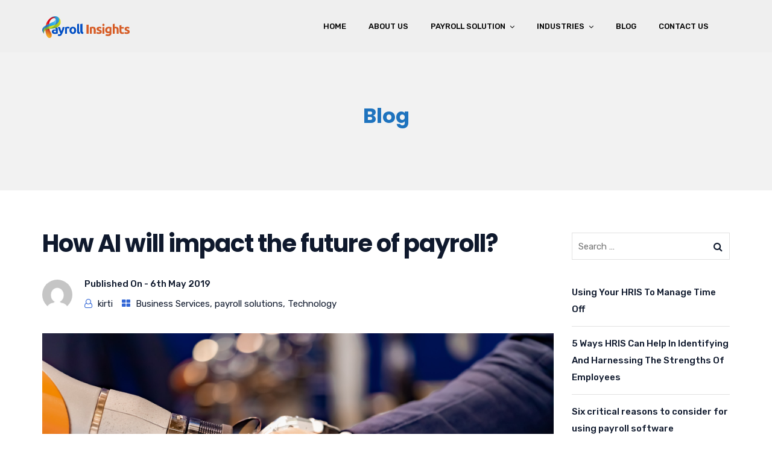

--- FILE ---
content_type: text/html; charset=UTF-8
request_url: https://payrollinsights.com/how-ai-will-impact-the-future-of-payroll/
body_size: 17441
content:
<!doctype html>
<html lang="en-US">
<head>
	<meta charset="UTF-8">
	<meta name="viewport" content="width=device-width, initial-scale=1">
	<meta name="format-detection" content="telephone=no">

	<!-- Google Site Verification code begins here -->
		<!-- Google Site Verification code ends here -->

		<link rel="profile" href="http://gmpg.org/xfn/11">
	<title>How AI will impact the future of payroll? &#8211; Payroll Insights</title>
<meta name='robots' content='max-image-preview:large' />
	<style>img:is([sizes="auto" i], [sizes^="auto," i]) { contain-intrinsic-size: 3000px 1500px }</style>
	<link rel='dns-prefetch' href='//fonts.googleapis.com' />
<link rel='preconnect' href='https://fonts.gstatic.com' crossorigin />
<link rel="alternate" type="application/rss+xml" title="Payroll Insights &raquo; Feed" href="https://payrollinsights.com/feed/" />
<link rel="alternate" type="application/rss+xml" title="Payroll Insights &raquo; Comments Feed" href="https://payrollinsights.com/comments/feed/" />
<link rel="alternate" type="application/rss+xml" title="Payroll Insights &raquo; How AI will impact the future of payroll? Comments Feed" href="https://payrollinsights.com/how-ai-will-impact-the-future-of-payroll/feed/" />
<script type="text/javascript">
/* <![CDATA[ */
window._wpemojiSettings = {"baseUrl":"https:\/\/s.w.org\/images\/core\/emoji\/16.0.1\/72x72\/","ext":".png","svgUrl":"https:\/\/s.w.org\/images\/core\/emoji\/16.0.1\/svg\/","svgExt":".svg","source":{"concatemoji":"https:\/\/payrollinsights.com\/wp-includes\/js\/wp-emoji-release.min.js?ver=6.8.3"}};
/*! This file is auto-generated */
!function(s,n){var o,i,e;function c(e){try{var t={supportTests:e,timestamp:(new Date).valueOf()};sessionStorage.setItem(o,JSON.stringify(t))}catch(e){}}function p(e,t,n){e.clearRect(0,0,e.canvas.width,e.canvas.height),e.fillText(t,0,0);var t=new Uint32Array(e.getImageData(0,0,e.canvas.width,e.canvas.height).data),a=(e.clearRect(0,0,e.canvas.width,e.canvas.height),e.fillText(n,0,0),new Uint32Array(e.getImageData(0,0,e.canvas.width,e.canvas.height).data));return t.every(function(e,t){return e===a[t]})}function u(e,t){e.clearRect(0,0,e.canvas.width,e.canvas.height),e.fillText(t,0,0);for(var n=e.getImageData(16,16,1,1),a=0;a<n.data.length;a++)if(0!==n.data[a])return!1;return!0}function f(e,t,n,a){switch(t){case"flag":return n(e,"\ud83c\udff3\ufe0f\u200d\u26a7\ufe0f","\ud83c\udff3\ufe0f\u200b\u26a7\ufe0f")?!1:!n(e,"\ud83c\udde8\ud83c\uddf6","\ud83c\udde8\u200b\ud83c\uddf6")&&!n(e,"\ud83c\udff4\udb40\udc67\udb40\udc62\udb40\udc65\udb40\udc6e\udb40\udc67\udb40\udc7f","\ud83c\udff4\u200b\udb40\udc67\u200b\udb40\udc62\u200b\udb40\udc65\u200b\udb40\udc6e\u200b\udb40\udc67\u200b\udb40\udc7f");case"emoji":return!a(e,"\ud83e\udedf")}return!1}function g(e,t,n,a){var r="undefined"!=typeof WorkerGlobalScope&&self instanceof WorkerGlobalScope?new OffscreenCanvas(300,150):s.createElement("canvas"),o=r.getContext("2d",{willReadFrequently:!0}),i=(o.textBaseline="top",o.font="600 32px Arial",{});return e.forEach(function(e){i[e]=t(o,e,n,a)}),i}function t(e){var t=s.createElement("script");t.src=e,t.defer=!0,s.head.appendChild(t)}"undefined"!=typeof Promise&&(o="wpEmojiSettingsSupports",i=["flag","emoji"],n.supports={everything:!0,everythingExceptFlag:!0},e=new Promise(function(e){s.addEventListener("DOMContentLoaded",e,{once:!0})}),new Promise(function(t){var n=function(){try{var e=JSON.parse(sessionStorage.getItem(o));if("object"==typeof e&&"number"==typeof e.timestamp&&(new Date).valueOf()<e.timestamp+604800&&"object"==typeof e.supportTests)return e.supportTests}catch(e){}return null}();if(!n){if("undefined"!=typeof Worker&&"undefined"!=typeof OffscreenCanvas&&"undefined"!=typeof URL&&URL.createObjectURL&&"undefined"!=typeof Blob)try{var e="postMessage("+g.toString()+"("+[JSON.stringify(i),f.toString(),p.toString(),u.toString()].join(",")+"));",a=new Blob([e],{type:"text/javascript"}),r=new Worker(URL.createObjectURL(a),{name:"wpTestEmojiSupports"});return void(r.onmessage=function(e){c(n=e.data),r.terminate(),t(n)})}catch(e){}c(n=g(i,f,p,u))}t(n)}).then(function(e){for(var t in e)n.supports[t]=e[t],n.supports.everything=n.supports.everything&&n.supports[t],"flag"!==t&&(n.supports.everythingExceptFlag=n.supports.everythingExceptFlag&&n.supports[t]);n.supports.everythingExceptFlag=n.supports.everythingExceptFlag&&!n.supports.flag,n.DOMReady=!1,n.readyCallback=function(){n.DOMReady=!0}}).then(function(){return e}).then(function(){var e;n.supports.everything||(n.readyCallback(),(e=n.source||{}).concatemoji?t(e.concatemoji):e.wpemoji&&e.twemoji&&(t(e.twemoji),t(e.wpemoji)))}))}((window,document),window._wpemojiSettings);
/* ]]> */
</script>
<style id='wp-emoji-styles-inline-css' type='text/css'>

	img.wp-smiley, img.emoji {
		display: inline !important;
		border: none !important;
		box-shadow: none !important;
		height: 1em !important;
		width: 1em !important;
		margin: 0 0.07em !important;
		vertical-align: -0.1em !important;
		background: none !important;
		padding: 0 !important;
	}
</style>
<link rel='stylesheet' id='wp-block-library-css' href='https://payrollinsights.com/wp-includes/css/dist/block-library/style.min.css?ver=6.8.3' type='text/css' media='all' />
<style id='wp-block-library-theme-inline-css' type='text/css'>
.wp-block-audio :where(figcaption){color:#555;font-size:13px;text-align:center}.is-dark-theme .wp-block-audio :where(figcaption){color:#ffffffa6}.wp-block-audio{margin:0 0 1em}.wp-block-code{border:1px solid #ccc;border-radius:4px;font-family:Menlo,Consolas,monaco,monospace;padding:.8em 1em}.wp-block-embed :where(figcaption){color:#555;font-size:13px;text-align:center}.is-dark-theme .wp-block-embed :where(figcaption){color:#ffffffa6}.wp-block-embed{margin:0 0 1em}.blocks-gallery-caption{color:#555;font-size:13px;text-align:center}.is-dark-theme .blocks-gallery-caption{color:#ffffffa6}:root :where(.wp-block-image figcaption){color:#555;font-size:13px;text-align:center}.is-dark-theme :root :where(.wp-block-image figcaption){color:#ffffffa6}.wp-block-image{margin:0 0 1em}.wp-block-pullquote{border-bottom:4px solid;border-top:4px solid;color:currentColor;margin-bottom:1.75em}.wp-block-pullquote cite,.wp-block-pullquote footer,.wp-block-pullquote__citation{color:currentColor;font-size:.8125em;font-style:normal;text-transform:uppercase}.wp-block-quote{border-left:.25em solid;margin:0 0 1.75em;padding-left:1em}.wp-block-quote cite,.wp-block-quote footer{color:currentColor;font-size:.8125em;font-style:normal;position:relative}.wp-block-quote:where(.has-text-align-right){border-left:none;border-right:.25em solid;padding-left:0;padding-right:1em}.wp-block-quote:where(.has-text-align-center){border:none;padding-left:0}.wp-block-quote.is-large,.wp-block-quote.is-style-large,.wp-block-quote:where(.is-style-plain){border:none}.wp-block-search .wp-block-search__label{font-weight:700}.wp-block-search__button{border:1px solid #ccc;padding:.375em .625em}:where(.wp-block-group.has-background){padding:1.25em 2.375em}.wp-block-separator.has-css-opacity{opacity:.4}.wp-block-separator{border:none;border-bottom:2px solid;margin-left:auto;margin-right:auto}.wp-block-separator.has-alpha-channel-opacity{opacity:1}.wp-block-separator:not(.is-style-wide):not(.is-style-dots){width:100px}.wp-block-separator.has-background:not(.is-style-dots){border-bottom:none;height:1px}.wp-block-separator.has-background:not(.is-style-wide):not(.is-style-dots){height:2px}.wp-block-table{margin:0 0 1em}.wp-block-table td,.wp-block-table th{word-break:normal}.wp-block-table :where(figcaption){color:#555;font-size:13px;text-align:center}.is-dark-theme .wp-block-table :where(figcaption){color:#ffffffa6}.wp-block-video :where(figcaption){color:#555;font-size:13px;text-align:center}.is-dark-theme .wp-block-video :where(figcaption){color:#ffffffa6}.wp-block-video{margin:0 0 1em}:root :where(.wp-block-template-part.has-background){margin-bottom:0;margin-top:0;padding:1.25em 2.375em}
</style>
<style id='classic-theme-styles-inline-css' type='text/css'>
/*! This file is auto-generated */
.wp-block-button__link{color:#fff;background-color:#32373c;border-radius:9999px;box-shadow:none;text-decoration:none;padding:calc(.667em + 2px) calc(1.333em + 2px);font-size:1.125em}.wp-block-file__button{background:#32373c;color:#fff;text-decoration:none}
</style>
<link rel='stylesheet' id='radiantthemes_gutenberg_block-css' href='https://payrollinsights.com/wp-content/themes/unbound/css/radiantthemes-gutenberg-blocks.css?ver=1768968979' type='text/css' media='all' />
<style id='global-styles-inline-css' type='text/css'>
:root{--wp--preset--aspect-ratio--square: 1;--wp--preset--aspect-ratio--4-3: 4/3;--wp--preset--aspect-ratio--3-4: 3/4;--wp--preset--aspect-ratio--3-2: 3/2;--wp--preset--aspect-ratio--2-3: 2/3;--wp--preset--aspect-ratio--16-9: 16/9;--wp--preset--aspect-ratio--9-16: 9/16;--wp--preset--color--black: #000000;--wp--preset--color--cyan-bluish-gray: #abb8c3;--wp--preset--color--white: #ffffff;--wp--preset--color--pale-pink: #f78da7;--wp--preset--color--vivid-red: #cf2e2e;--wp--preset--color--luminous-vivid-orange: #ff6900;--wp--preset--color--luminous-vivid-amber: #fcb900;--wp--preset--color--light-green-cyan: #7bdcb5;--wp--preset--color--vivid-green-cyan: #00d084;--wp--preset--color--pale-cyan-blue: #8ed1fc;--wp--preset--color--vivid-cyan-blue: #0693e3;--wp--preset--color--vivid-purple: #9b51e0;--wp--preset--gradient--vivid-cyan-blue-to-vivid-purple: linear-gradient(135deg,rgba(6,147,227,1) 0%,rgb(155,81,224) 100%);--wp--preset--gradient--light-green-cyan-to-vivid-green-cyan: linear-gradient(135deg,rgb(122,220,180) 0%,rgb(0,208,130) 100%);--wp--preset--gradient--luminous-vivid-amber-to-luminous-vivid-orange: linear-gradient(135deg,rgba(252,185,0,1) 0%,rgba(255,105,0,1) 100%);--wp--preset--gradient--luminous-vivid-orange-to-vivid-red: linear-gradient(135deg,rgba(255,105,0,1) 0%,rgb(207,46,46) 100%);--wp--preset--gradient--very-light-gray-to-cyan-bluish-gray: linear-gradient(135deg,rgb(238,238,238) 0%,rgb(169,184,195) 100%);--wp--preset--gradient--cool-to-warm-spectrum: linear-gradient(135deg,rgb(74,234,220) 0%,rgb(151,120,209) 20%,rgb(207,42,186) 40%,rgb(238,44,130) 60%,rgb(251,105,98) 80%,rgb(254,248,76) 100%);--wp--preset--gradient--blush-light-purple: linear-gradient(135deg,rgb(255,206,236) 0%,rgb(152,150,240) 100%);--wp--preset--gradient--blush-bordeaux: linear-gradient(135deg,rgb(254,205,165) 0%,rgb(254,45,45) 50%,rgb(107,0,62) 100%);--wp--preset--gradient--luminous-dusk: linear-gradient(135deg,rgb(255,203,112) 0%,rgb(199,81,192) 50%,rgb(65,88,208) 100%);--wp--preset--gradient--pale-ocean: linear-gradient(135deg,rgb(255,245,203) 0%,rgb(182,227,212) 50%,rgb(51,167,181) 100%);--wp--preset--gradient--electric-grass: linear-gradient(135deg,rgb(202,248,128) 0%,rgb(113,206,126) 100%);--wp--preset--gradient--midnight: linear-gradient(135deg,rgb(2,3,129) 0%,rgb(40,116,252) 100%);--wp--preset--font-size--small: 13px;--wp--preset--font-size--medium: 20px;--wp--preset--font-size--large: 36px;--wp--preset--font-size--x-large: 42px;--wp--preset--spacing--20: 0.44rem;--wp--preset--spacing--30: 0.67rem;--wp--preset--spacing--40: 1rem;--wp--preset--spacing--50: 1.5rem;--wp--preset--spacing--60: 2.25rem;--wp--preset--spacing--70: 3.38rem;--wp--preset--spacing--80: 5.06rem;--wp--preset--shadow--natural: 6px 6px 9px rgba(0, 0, 0, 0.2);--wp--preset--shadow--deep: 12px 12px 50px rgba(0, 0, 0, 0.4);--wp--preset--shadow--sharp: 6px 6px 0px rgba(0, 0, 0, 0.2);--wp--preset--shadow--outlined: 6px 6px 0px -3px rgba(255, 255, 255, 1), 6px 6px rgba(0, 0, 0, 1);--wp--preset--shadow--crisp: 6px 6px 0px rgba(0, 0, 0, 1);}:where(.is-layout-flex){gap: 0.5em;}:where(.is-layout-grid){gap: 0.5em;}body .is-layout-flex{display: flex;}.is-layout-flex{flex-wrap: wrap;align-items: center;}.is-layout-flex > :is(*, div){margin: 0;}body .is-layout-grid{display: grid;}.is-layout-grid > :is(*, div){margin: 0;}:where(.wp-block-columns.is-layout-flex){gap: 2em;}:where(.wp-block-columns.is-layout-grid){gap: 2em;}:where(.wp-block-post-template.is-layout-flex){gap: 1.25em;}:where(.wp-block-post-template.is-layout-grid){gap: 1.25em;}.has-black-color{color: var(--wp--preset--color--black) !important;}.has-cyan-bluish-gray-color{color: var(--wp--preset--color--cyan-bluish-gray) !important;}.has-white-color{color: var(--wp--preset--color--white) !important;}.has-pale-pink-color{color: var(--wp--preset--color--pale-pink) !important;}.has-vivid-red-color{color: var(--wp--preset--color--vivid-red) !important;}.has-luminous-vivid-orange-color{color: var(--wp--preset--color--luminous-vivid-orange) !important;}.has-luminous-vivid-amber-color{color: var(--wp--preset--color--luminous-vivid-amber) !important;}.has-light-green-cyan-color{color: var(--wp--preset--color--light-green-cyan) !important;}.has-vivid-green-cyan-color{color: var(--wp--preset--color--vivid-green-cyan) !important;}.has-pale-cyan-blue-color{color: var(--wp--preset--color--pale-cyan-blue) !important;}.has-vivid-cyan-blue-color{color: var(--wp--preset--color--vivid-cyan-blue) !important;}.has-vivid-purple-color{color: var(--wp--preset--color--vivid-purple) !important;}.has-black-background-color{background-color: var(--wp--preset--color--black) !important;}.has-cyan-bluish-gray-background-color{background-color: var(--wp--preset--color--cyan-bluish-gray) !important;}.has-white-background-color{background-color: var(--wp--preset--color--white) !important;}.has-pale-pink-background-color{background-color: var(--wp--preset--color--pale-pink) !important;}.has-vivid-red-background-color{background-color: var(--wp--preset--color--vivid-red) !important;}.has-luminous-vivid-orange-background-color{background-color: var(--wp--preset--color--luminous-vivid-orange) !important;}.has-luminous-vivid-amber-background-color{background-color: var(--wp--preset--color--luminous-vivid-amber) !important;}.has-light-green-cyan-background-color{background-color: var(--wp--preset--color--light-green-cyan) !important;}.has-vivid-green-cyan-background-color{background-color: var(--wp--preset--color--vivid-green-cyan) !important;}.has-pale-cyan-blue-background-color{background-color: var(--wp--preset--color--pale-cyan-blue) !important;}.has-vivid-cyan-blue-background-color{background-color: var(--wp--preset--color--vivid-cyan-blue) !important;}.has-vivid-purple-background-color{background-color: var(--wp--preset--color--vivid-purple) !important;}.has-black-border-color{border-color: var(--wp--preset--color--black) !important;}.has-cyan-bluish-gray-border-color{border-color: var(--wp--preset--color--cyan-bluish-gray) !important;}.has-white-border-color{border-color: var(--wp--preset--color--white) !important;}.has-pale-pink-border-color{border-color: var(--wp--preset--color--pale-pink) !important;}.has-vivid-red-border-color{border-color: var(--wp--preset--color--vivid-red) !important;}.has-luminous-vivid-orange-border-color{border-color: var(--wp--preset--color--luminous-vivid-orange) !important;}.has-luminous-vivid-amber-border-color{border-color: var(--wp--preset--color--luminous-vivid-amber) !important;}.has-light-green-cyan-border-color{border-color: var(--wp--preset--color--light-green-cyan) !important;}.has-vivid-green-cyan-border-color{border-color: var(--wp--preset--color--vivid-green-cyan) !important;}.has-pale-cyan-blue-border-color{border-color: var(--wp--preset--color--pale-cyan-blue) !important;}.has-vivid-cyan-blue-border-color{border-color: var(--wp--preset--color--vivid-cyan-blue) !important;}.has-vivid-purple-border-color{border-color: var(--wp--preset--color--vivid-purple) !important;}.has-vivid-cyan-blue-to-vivid-purple-gradient-background{background: var(--wp--preset--gradient--vivid-cyan-blue-to-vivid-purple) !important;}.has-light-green-cyan-to-vivid-green-cyan-gradient-background{background: var(--wp--preset--gradient--light-green-cyan-to-vivid-green-cyan) !important;}.has-luminous-vivid-amber-to-luminous-vivid-orange-gradient-background{background: var(--wp--preset--gradient--luminous-vivid-amber-to-luminous-vivid-orange) !important;}.has-luminous-vivid-orange-to-vivid-red-gradient-background{background: var(--wp--preset--gradient--luminous-vivid-orange-to-vivid-red) !important;}.has-very-light-gray-to-cyan-bluish-gray-gradient-background{background: var(--wp--preset--gradient--very-light-gray-to-cyan-bluish-gray) !important;}.has-cool-to-warm-spectrum-gradient-background{background: var(--wp--preset--gradient--cool-to-warm-spectrum) !important;}.has-blush-light-purple-gradient-background{background: var(--wp--preset--gradient--blush-light-purple) !important;}.has-blush-bordeaux-gradient-background{background: var(--wp--preset--gradient--blush-bordeaux) !important;}.has-luminous-dusk-gradient-background{background: var(--wp--preset--gradient--luminous-dusk) !important;}.has-pale-ocean-gradient-background{background: var(--wp--preset--gradient--pale-ocean) !important;}.has-electric-grass-gradient-background{background: var(--wp--preset--gradient--electric-grass) !important;}.has-midnight-gradient-background{background: var(--wp--preset--gradient--midnight) !important;}.has-small-font-size{font-size: var(--wp--preset--font-size--small) !important;}.has-medium-font-size{font-size: var(--wp--preset--font-size--medium) !important;}.has-large-font-size{font-size: var(--wp--preset--font-size--large) !important;}.has-x-large-font-size{font-size: var(--wp--preset--font-size--x-large) !important;}
:where(.wp-block-post-template.is-layout-flex){gap: 1.25em;}:where(.wp-block-post-template.is-layout-grid){gap: 1.25em;}
:where(.wp-block-columns.is-layout-flex){gap: 2em;}:where(.wp-block-columns.is-layout-grid){gap: 2em;}
:root :where(.wp-block-pullquote){font-size: 1.5em;line-height: 1.6;}
</style>
<link rel='stylesheet' id='contact-form-7-css' href='https://payrollinsights.com/wp-content/plugins/contact-form-7/includes/css/styles.css?ver=6.1.3' type='text/css' media='all' />
<link rel='stylesheet' id='rt-megamenu-front-end-style-css' href='https://payrollinsights.com/wp-content/plugins/radiantthemes-mega-menu/assets/css/rt-megamenu.css?ver=6.8.3' type='text/css' media='all' />
<link rel='stylesheet' id='child-style-css' href='https://payrollinsights.com/wp-content/themes/unbound-child/style.css?ver=1.0.0' type='text/css' media='all' />
<link rel='stylesheet' id='bootstrap-css' href='https://payrollinsights.com/wp-content/themes/unbound/css/bootstrap.min.css?ver=1768968979' type='text/css' media='all' />
<link rel='stylesheet' id='font-awesome-css' href='https://payrollinsights.com/wp-content/themes/unbound/css/font-awesome.min.css?ver=1768968979' type='text/css' media='all' />
<link rel='stylesheet' id='elusive-icons-css' href='https://payrollinsights.com/wp-content/themes/unbound/css/elusive-icons.min.css?ver=1768968979' type='text/css' media='all' />
<link rel='stylesheet' id='animate-css' href='https://payrollinsights.com/wp-content/themes/unbound/css/animate.min.css?ver=1768968979' type='text/css' media='all' />
<link rel='stylesheet' id='radiantthemes-custom-css' href='https://payrollinsights.com/wp-content/themes/unbound/css/radiantthemes-custom.css?ver=1768968979' type='text/css' media='all' />
<link rel='stylesheet' id='radiantthemes-responsive-css' href='https://payrollinsights.com/wp-content/themes/unbound/css/radiantthemes-responsive.css?ver=1768968979' type='text/css' media='all' />
<link rel='stylesheet' id='radiantthemes-header-style-one-css' href='https://payrollinsights.com/wp-content/themes/unbound/css/radiantthemes-header-style-one.css' type='text/css' media='all' />
<link rel='stylesheet' id='radiantthemes-footer-style-one-css' href='https://payrollinsights.com/wp-content/themes/unbound/css/radiantthemes-footer-style-one.css' type='text/css' media='all' />
<link rel='stylesheet' id='radiantthemes-style-css' href='https://payrollinsights.com/wp-content/themes/unbound-child/style.css?ver=6.8.3' type='text/css' media='all' />
<link rel='stylesheet' id='radiantthemes-user-custom-css' href='https://payrollinsights.com/wp-content/themes/unbound/css/radiantthemes-user-custom.css?ver=1768968979' type='text/css' media='all' />
<link rel='stylesheet' id='radiantthemes-dynamic-css' href='https://payrollinsights.com/wp-content/themes/unbound/css/radiantthemes-dynamic.css?ver=1768968979' type='text/css' media='all' />
<link rel="preload" as="style" href="https://fonts.googleapis.com/css?family=Rubik:300,400,500,600,700,800,900,300italic,400italic,500italic,600italic,700italic,800italic,900italic%7CPoppins:100,200,300,400,500,600,700,800,900,100italic,200italic,300italic,400italic,500italic,600italic,700italic,800italic,900italic&#038;display=swap&#038;ver=1553248354" /><link rel="stylesheet" href="https://fonts.googleapis.com/css?family=Rubik:300,400,500,600,700,800,900,300italic,400italic,500italic,600italic,700italic,800italic,900italic%7CPoppins:100,200,300,400,500,600,700,800,900,100italic,200italic,300italic,400italic,500italic,600italic,700italic,800italic,900italic&#038;display=swap&#038;ver=1553248354" media="print" onload="this.media='all'"><noscript><link rel="stylesheet" href="https://fonts.googleapis.com/css?family=Rubik:300,400,500,600,700,800,900,300italic,400italic,500italic,600italic,700italic,800italic,900italic%7CPoppins:100,200,300,400,500,600,700,800,900,100italic,200italic,300italic,400italic,500italic,600italic,700italic,800italic,900italic&#038;display=swap&#038;ver=1553248354" /></noscript><script type="text/javascript" src="https://payrollinsights.com/wp-includes/js/jquery/jquery.min.js?ver=3.7.1" id="jquery-core-js"></script>
<script type="text/javascript" src="https://payrollinsights.com/wp-includes/js/jquery/jquery-migrate.min.js?ver=3.4.1" id="jquery-migrate-js"></script>
<script type="text/javascript" src="https://payrollinsights.com/wp-content/themes/unbound/js/retina.min.js?ver=1" id="retina-js"></script>
<script></script><link rel="https://api.w.org/" href="https://payrollinsights.com/wp-json/" /><link rel="alternate" title="JSON" type="application/json" href="https://payrollinsights.com/wp-json/wp/v2/posts/8625" /><link rel="EditURI" type="application/rsd+xml" title="RSD" href="https://payrollinsights.com/xmlrpc.php?rsd" />
<meta name="generator" content="WordPress 6.8.3" />
<link rel="canonical" href="https://payrollinsights.com/how-ai-will-impact-the-future-of-payroll/" />
<link rel='shortlink' href='https://payrollinsights.com/?p=8625' />
<link rel="alternate" title="oEmbed (JSON)" type="application/json+oembed" href="https://payrollinsights.com/wp-json/oembed/1.0/embed?url=https%3A%2F%2Fpayrollinsights.com%2Fhow-ai-will-impact-the-future-of-payroll%2F" />
<link rel="alternate" title="oEmbed (XML)" type="text/xml+oembed" href="https://payrollinsights.com/wp-json/oembed/1.0/embed?url=https%3A%2F%2Fpayrollinsights.com%2Fhow-ai-will-impact-the-future-of-payroll%2F&#038;format=xml" />
<meta name="generator" content="Redux 4.5.8" /><link rel="pingback" href="https://payrollinsights.com/xmlrpc.php">
			<link rel="icon" href="https://payrollinsights.com/wp-content/themes/unbound/images/favicon.ico" sizes="32x32" />

			<link rel="icon" href="https://payrollinsights.com/wp-content/themes/unbound/images/favicon.ico" sizes="192x192">

			<link rel="apple-touch-icon-precomposed" href="https://payrollinsights.com/wp-content/themes/unbound/images/favicon.ico" />

			<meta name="msapplication-TileImage" content="https://payrollinsights.com/wp-content/themes/unbound/images/favicon.ico" />

		
		<style type="text/css">.recentcomments a{display:inline !important;padding:0 !important;margin:0 !important;}</style><meta name="generator" content="Powered by WPBakery Page Builder - drag and drop page builder for WordPress."/>
<meta name="generator" content="Powered by Slider Revolution 6.7.35 - responsive, Mobile-Friendly Slider Plugin for WordPress with comfortable drag and drop interface." />
<script>function setREVStartSize(e){
			//window.requestAnimationFrame(function() {
				window.RSIW = window.RSIW===undefined ? window.innerWidth : window.RSIW;
				window.RSIH = window.RSIH===undefined ? window.innerHeight : window.RSIH;
				try {
					var pw = document.getElementById(e.c).parentNode.offsetWidth,
						newh;
					pw = pw===0 || isNaN(pw) || (e.l=="fullwidth" || e.layout=="fullwidth") ? window.RSIW : pw;
					e.tabw = e.tabw===undefined ? 0 : parseInt(e.tabw);
					e.thumbw = e.thumbw===undefined ? 0 : parseInt(e.thumbw);
					e.tabh = e.tabh===undefined ? 0 : parseInt(e.tabh);
					e.thumbh = e.thumbh===undefined ? 0 : parseInt(e.thumbh);
					e.tabhide = e.tabhide===undefined ? 0 : parseInt(e.tabhide);
					e.thumbhide = e.thumbhide===undefined ? 0 : parseInt(e.thumbhide);
					e.mh = e.mh===undefined || e.mh=="" || e.mh==="auto" ? 0 : parseInt(e.mh,0);
					if(e.layout==="fullscreen" || e.l==="fullscreen")
						newh = Math.max(e.mh,window.RSIH);
					else{
						e.gw = Array.isArray(e.gw) ? e.gw : [e.gw];
						for (var i in e.rl) if (e.gw[i]===undefined || e.gw[i]===0) e.gw[i] = e.gw[i-1];
						e.gh = e.el===undefined || e.el==="" || (Array.isArray(e.el) && e.el.length==0)? e.gh : e.el;
						e.gh = Array.isArray(e.gh) ? e.gh : [e.gh];
						for (var i in e.rl) if (e.gh[i]===undefined || e.gh[i]===0) e.gh[i] = e.gh[i-1];
											
						var nl = new Array(e.rl.length),
							ix = 0,
							sl;
						e.tabw = e.tabhide>=pw ? 0 : e.tabw;
						e.thumbw = e.thumbhide>=pw ? 0 : e.thumbw;
						e.tabh = e.tabhide>=pw ? 0 : e.tabh;
						e.thumbh = e.thumbhide>=pw ? 0 : e.thumbh;
						for (var i in e.rl) nl[i] = e.rl[i]<window.RSIW ? 0 : e.rl[i];
						sl = nl[0];
						for (var i in nl) if (sl>nl[i] && nl[i]>0) { sl = nl[i]; ix=i;}
						var m = pw>(e.gw[ix]+e.tabw+e.thumbw) ? 1 : (pw-(e.tabw+e.thumbw)) / (e.gw[ix]);
						newh =  (e.gh[ix] * m) + (e.tabh + e.thumbh);
					}
					var el = document.getElementById(e.c);
					if (el!==null && el) el.style.height = newh+"px";
					el = document.getElementById(e.c+"_wrapper");
					if (el!==null && el) {
						el.style.height = newh+"px";
						el.style.display = "block";
					}
				} catch(e){
					console.log("Failure at Presize of Slider:" + e)
				}
			//});
		  };</script>
<style id="unbound_theme_option-dynamic-css" title="dynamic-css" class="redux-options-output">body{background-color:#ffffff;}body{font-family:Rubik;line-height:28px;font-weight:400;font-style:normal;color:#0f192d;font-size:15px;}h1{font-family:Poppins;line-height:48px;letter-spacing:-1px;font-weight:700;font-style:normal;color:#0f192d;font-size:40px;}h2{font-family:Poppins;line-height:48px;letter-spacing:-1px;font-weight:700;font-style:normal;color:#0f192d;font-size:40px;}h3{font-family:Poppins;line-height:48px;letter-spacing:-1px;font-weight:700;font-style:normal;color:#0f192d;font-size:40px;}h4{font-family:Poppins;line-height:35px;font-weight:700;font-style:normal;color:#0f192d;font-size:30px;}h5{font-family:Poppins;line-height:26px;font-weight:500;font-style:normal;color:#0f192d;font-size:18px;}h6{font-family:Poppins;line-height:26px;font-weight:600;font-style:normal;color:#0f192d;font-size:15px;}.wraper_header.style-one .wraper_header_main{background-color:rgba(0,0,0,0.01);}.wraper_header.style-one .wraper_header_main{border-bottom-color:rgba(255,255,255,0.2);}.wraper_header.style-one .is-sticky .wraper_header_main{background-color:#ffffff;}.wraper_header.style-one .nav > [class*="menu-"] > ul.menu > li > a{font-family:Rubik;text-transform:uppercase;line-height:27px;font-weight:500;font-style:normal;color:#000000;font-size:13px;}.wraper_header.style-one .nav > [class*="menu-"] > ul.menu > li > ul > li > a, .wraper_header.style-one .nav > [class*="menu-"] > ul.menu > li > ul > li > ul > li > a, .wraper_header.style-one .nav > [class*="menu-"] > ul.menu > li > ul > li > ul > li > ul > li > a, .wraper_header.style-one .nav > [class*="menu-"] > ul.menu > li > ul > li > ul > li > ul > li ul li a{font-family:Rubik;text-align:left;text-transform:uppercase;line-height:25px;font-weight:400;font-style:normal;color:#0c121f;font-size:13px;}.wraper_header.style-one .header_main_action ul > li.header-cart-bar i{color:#ffffff;}.wraper_header.style-one .header_main .responsive-nav i{color:#838383;}body[data-header-style="header-style-one"] #mobile-menu{background-color:#ffffff;}body[data-header-style="header-style-one"] .mobile-menu-nav{font-family:Poppins;text-transform:uppercase;line-height:27px;letter-spacing:0.5px;font-weight:400;font-style:normal;color:#838383;font-size:13px;}body[data-header-style="header-style-one"] .mobile-menu-close i{color:#838383;}.wraper_header.style-two .wraper_header_main{background-color:rgba(255,255,255,0.01);}.wraper_header.style-two .nav > [class*="menu-"] > ul.menu > li > a{font-family:Rubik;text-transform:uppercase;line-height:27px;font-weight:500;font-style:normal;color:#454545;font-size:13px;}.wraper_header.style-two .nav > [class*="menu-"] > ul.menu > li > ul > li > a, .wraper_header.style-two .nav > [class*="menu-"] > ul.menu > li > ul > li > ul > li > a, .wraper_header.style-two .nav > [class*="menu-"] > ul.menu > li > ul > li > ul > li > ul > li > a, .wraper_header.style-two .nav > [class*="menu-"] > ul.menu > li > ul > li > ul > li > ul > li ul li a{font-family:Rubik;text-align:left;text-transform:uppercase;line-height:25px;font-weight:400;font-style:normal;color:#454545;font-size:13px;}.wraper_header.style-two .header_main_action ul > li.header-cart-bar i{color:#454545;}.wraper_header.style-two .header_main_action ul > li.floating-searchbar i, .wraper_header.style-two .header_main_action ul > li.flyout-searchbar-toggle i{color:#454545;}.wraper_header.style-two .header_main_action ul > li.header-hamburger i{color:#454545;}body[data-header-style="header-style-two"] #hamburger-menu{background-color:#ffffff;}.wraper_header.style-two .header_main .responsive-nav i{color:#ffffff;}body[data-header-style="header-style-two"] #mobile-menu{background-color:#ffffff;}body[data-header-style="header-style-two"] .mobile-menu-nav{font-family:Poppins;text-transform:uppercase;line-height:27px;letter-spacing:0.5px;font-weight:400;font-style:normal;color:#838383;font-size:13px;}body[data-header-style="header-style-two"] .mobile-menu-close i{color:#838383;}.wraper_header.style-three .wraper_header_top{background-color:rgba(0,0,0,0.01);}.wraper_header.style-three .wraper_header_top{border-bottom-color:rgba(255,255,255,0.1);}.wraper_header.style-three .wraper_header_main{background-color:rgba(0,0,0,0.01);}.wraper_header.style-three .wraper_header_main{border-bottom-color:rgba(255,255,255,0.1);}.wraper_header.style-three .nav > [class*="menu-"] > ul.menu > li > a{font-family:Rubik;text-transform:uppercase;line-height:27px;font-weight:500;font-style:normal;color:#ffffff;font-size:13px;}.wraper_header.style-three .nav > [class*="menu-"] > ul.menu > li > ul > li > a, .wraper_header.style-three .nav > [class*="menu-"] > ul.menu > li > ul > li > ul > li > a, .wraper_header.style-three .nav > [class*="menu-"] > ul.menu > li > ul > li > ul > li > ul > li > a, .wraper_header.style-three .nav > [class*="menu-"] > ul.menu > li > ul > li > ul > li > ul > li ul li a{font-family:Rubik;text-align:left;text-transform:uppercase;line-height:25px;font-weight:400;font-style:normal;color:#0c121f;font-size:13px;}.wraper_header.style-three .header_main_action ul > li.header-cart-bar i{color:#ffffff;}.wraper_header.style-three .header_main_action ul > li.floating-searchbar i, .wraper_header.style-three .header_main_action ul > li.flyout-searchbar-toggle i{color:#ffffff;}.wraper_header.style-three .header_main_action ul > li.header-hamburger i{color:#ffffff;}body[data-header-style="header-style-three"] #hamburger-menu{background-color:#ffffff;}.wraper_header.style-three .header_main .responsive-nav i{color:#838383;}body[data-header-style="header-style-three"] #mobile-menu{background-color:#ffffff;}body[data-header-style="header-style-three"] .mobile-menu-nav{font-family:Poppins;text-transform:uppercase;line-height:27px;letter-spacing:0.5px;font-weight:400;font-style:normal;color:#838383;font-size:13px;}body[data-header-style="header-style-three"] .mobile-menu-close i{color:#838383;}.wraper_header.style-four .wraper_header_main{background-color:rgba(0,0,0,0.01);}.wraper_header.style-four .nav > [class*="menu-"] > ul.menu > li > a{font-family:Rubik;line-height:28px;font-weight:500;font-style:normal;color:#ffffff;font-size:17px;}.wraper_header.style-four .nav > [class*="menu-"] > ul.menu > li > ul > li > a, .wraper_header.style-four .nav > [class*="menu-"] > ul.menu > li > ul > li > ul > li > a, .wraper_header.style-four .nav > [class*="menu-"] > ul.menu > li > ul > li > ul > li > ul > li > a, .wraper_header.style-four .nav > [class*="menu-"] > ul.menu > li > ul > li > ul > li > ul > li ul li a{font-family:Rubik;text-align:left;text-transform:uppercase;line-height:25px;font-weight:400;font-style:normal;color:#0c121f;font-size:13px;}.wraper_header.style-four .header_main_action ul > li.header-cart-bar i{color:#ffffff;}.wraper_header.style-four .header_main_action ul > li.header-hamburger i{color:#ffffff;}body[data-header-style="header-style-four"] #hamburger-menu{background-color:#ffffff;}.wraper_header.style-four .header_main .responsive-nav i{color:#838383;}body[data-header-style="header-style-four"] #mobile-menu{background-color:#ffffff;}body[data-header-style="header-style-four"] .mobile-menu-nav{font-family:Poppins;text-transform:uppercase;line-height:27px;letter-spacing:0.5px;font-weight:400;font-style:normal;color:#838383;font-size:13px;}body[data-header-style="header-style-four"] .mobile-menu-close i{color:#838383;}.wraper_header.style-five .wraper_header_main{background-color:rgba(255,255,255,0.75);}.wraper_header.style-five .nav > [class*="menu-"] > ul.menu > li > a{font-family:Rubik;line-height:28px;font-weight:400;font-style:normal;color:#0c121f;font-size:16px;}.wraper_header.style-five .nav > [class*="menu-"] > ul.menu > li > ul > li > a, .wraper_header.style-five .nav > [class*="menu-"] > ul.menu > li > ul > li > ul > li > a, .wraper_header.style-five .nav > [class*="menu-"] > ul.menu > li > ul > li > ul > li > ul > li > a, .wraper_header.style-five .nav > [class*="menu-"] > ul.menu > li > ul > li > ul > li > ul > li ul li a{font-family:Rubik;text-align:left;text-transform:uppercase;line-height:25px;font-weight:400;font-style:normal;color:#0c121f;font-size:13px;}.wraper_header.style-five .header_main_action ul > li.header-cart-bar i{color:#454545;}.wraper_header.style-five .header_main_action ul > li.floating-searchbar i, .wraper_header.style-five .header_main_action ul > li.flyout-searchbar-toggle i{color:#454545;}.wraper_header.style-five .header_main_action ul > li.header-hamburger i{color:#454545;}body[data-header-style="header-style-five"] #hamburger-menu{background-color:#ffffff;}.wraper_header.style-five .header_main .responsive-nav i{color:#838383;}body[data-header-style="header-style-five"] #mobile-menu{background-color:#ffffff;}body[data-header-style="header-style-five"] .mobile-menu-nav{font-family:Poppins;text-transform:uppercase;line-height:27px;letter-spacing:0.5px;font-weight:400;font-style:normal;color:#838383;font-size:13px;}body[data-header-style="header-style-five"] .mobile-menu-close i{color:#838383;}.wraper_header.style-six .wraper_header_main{background-color:rgba(0,0,0,0.01);}.wraper_header.style-six .header_main_action ul > li.header-cart-bar i{color:#ffffff;}.wraper_header.style-six .header_main_action ul > li.floating-searchbar i, .wraper_header.style-six .header_main_action ul > li.flyout-searchbar-toggle i{color:#ffffff;}.wraper_header.style-six .header_main_action ul > li.header-hamburger i{color:#ffffff;}body[data-header-style="header-style-six"] #hamburger-menu{background-color:#ffffff;}.wraper_header.style-seven .wraper_header_main{background-color:rgba(0,0,0,0.01);}.wraper_header.style-seven .header_main_action ul > li.header-cart-bar i{color:#0c121f;}.wraper_header.style-seven .header_main_action ul > li.floating-searchbar i, .wraper_header.style-seven .header_main_action ul > li.flyout-searchbar-toggle i{color:#0c121f;}.wraper_header.style-seven .header_main_action ul > li.header-hamburger i{color:#0c121f;}body[data-header-style="header-style-seven"] #hamburger-menu{background-color:#ffffff;}.wraper_header.style-eight .wraper_header_main{background-color:#ffffff;}.wraper_header.style-eight .wraper_header_main{border-bottom-color:rgba(0,0,0,0.07);}.wraper_header.style-eight .header_main_action ul > li.header-cart-bar i{color:#030712;}.wraper_header.style-eight .header_main_action ul > li.floating-searchbar i, .wraper_header.style-eight .header_main_action ul > li.flyout-searchbar-toggle i{color:#030712;}.wraper_header.style-eight .header_main_action ul > li.header-hamburger i{color:#030712;}body[data-header-style="header-style-eight"] #hamburger-menu{background-color:#ffffff;}.wraper_header.style-nine .wraper_fullwidth_menu{background-color:#ffffff;}.wraper_header.style-nine .wraper_fullwidth_menu .full-inner nav{font-family:Poppins;line-height:47px;letter-spacing:-1px;font-weight:700;font-style:normal;color:#252525;font-size:40px;}.wraper_header.style-nine .wraper_fullwidth_menu .full-inner nav ul li ul{font-family:Poppins;line-height:23px;font-weight:500;font-style:normal;color:#252525;font-size:15px;}.wraper_header.style-nine .header_main_action ul > li.header-cart-bar i{color:#030712;}.wraper_header.style-nine .header_main_action ul > li.floating-searchbar i, .wraper_header.style-nine .header_main_action ul > li.flyout-searchbar-toggle i{color:#030712;}.wraper_header.style-ten .wraper_header_top{background-color:#ffffff;}.wraper_header.style-ten .wraper_header_main{background-color:#bf9e58;}.wraper_header.style-ten .nav > [class*="menu-"] > ul.menu > li > a{font-family:Rubik;text-transform:uppercase;line-height:27px;font-weight:500;font-style:normal;color:#ffffff;font-size:13px;}.wraper_header.style-ten .nav > [class*="menu-"] > ul.menu > li > ul > li > a, .wraper_header.style-ten .nav > [class*="menu-"] > ul.menu > li > ul > li > ul > li > a, .wraper_header.style-ten .nav > [class*="menu-"] > ul.menu > li > ul > li > ul > li > ul > li > a, .wraper_header.style-ten .nav > [class*="menu-"] > ul.menu > li > ul > li > ul > li > ul > li ul li a{font-family:Rubik;text-align:left;text-transform:uppercase;line-height:25px;font-weight:400;font-style:normal;color:#454545;font-size:13px;}.wraper_header.style-ten .header_main_action ul > li.header-cart-bar i{color:#ffffff;}.wraper_header.style-ten .header_main_action ul > li.floating-searchbar i, .wraper_header.style-ten .header_main_action ul > li.flyout-searchbar-toggle i{color:#ffffff;}.wraper_header.style-ten .header_main_action ul > li.header-hamburger i{color:#ffffff;}body[data-header-style="header-style-ten"] #hamburger-menu{background-color:#ffffff;}.wraper_header.style-ten .header_main .responsive-nav i{color:#838383;}body[data-header-style="header-style-ten"] #mobile-menu{background-color:#ffffff;}body[data-header-style="header-style-ten"] .mobile-menu-nav{font-family:Poppins;text-transform:uppercase;line-height:27px;letter-spacing:0.5px;font-weight:400;font-style:normal;color:#838383;font-size:13px;}body[data-header-style="header-style-ten"] .mobile-menu-close i{color:#838383;}.wraper_header.style-eleven .wraper_header_main{background-color:rgba(255,255,255,0.01);}.wraper_header.style-eleven .nav > [class*="menu-"] > ul.menu > li > a{font-family:Poppins;line-height:27px;font-weight:500;font-style:normal;color:#0c121f;font-size:15px;}.wraper_header.style-eleven .nav > [class*="menu-"] > ul.menu > li > ul > li > a, .wraper_header.style-eleven .nav > [class*="menu-"] > ul.menu > li > ul > li > ul > li > a, .wraper_header.style-eleven .nav > [class*="menu-"] > ul.menu > li > ul > li > ul > li > ul > li > a, .wraper_header.style-eleven .nav > [class*="menu-"] > ul.menu > li > ul > li > ul > li > ul > li ul li a{font-family:Poppins;text-align:left;line-height:25px;font-weight:400;font-style:normal;color:#454545;font-size:13px;}.wraper_header.style-eleven .header_main_action_buttons .btn.btn-one{background-color:#4eafcb;}.wraper_header.style-eleven .header_main_action_buttons .btn.btn-two{background-color:#25c16f;}.wraper_header.style-eleven .header_main .responsive-nav i{color:#838383;}body[data-header-style="header-style-eleven"] #mobile-menu{background-color:#ffffff;}body[data-header-style="header-style-eleven"] .mobile-menu-nav{font-family:Poppins;text-transform:uppercase;line-height:27px;letter-spacing:0.5px;font-weight:400;font-style:normal;color:#838383;font-size:13px;}body[data-header-style="header-style-eleven"] .mobile-menu-close i{color:#838383;}.wraper_header.style-twelve .wraper_header_top{background-color:#253cac;}.wraper_header.style-twelve .wraper_header_main{background-color:#f5f5f5;}.wraper_header.style-twelve .nav > [class*="menu-"] > ul.menu > li > a{font-family:Rubik;text-transform:uppercase;line-height:27px;font-weight:500;font-style:normal;color:#3c3d41;font-size:13px;}.wraper_header.style-twelve .nav > [class*="menu-"] > ul.menu > li > ul > li > a, .wraper_header.style-twelve .nav > [class*="menu-"] > ul.menu > li > ul > li > ul > li > a, .wraper_header.style-twelve .nav > [class*="menu-"] > ul.menu > li > ul > li > ul > li > ul > li > a, .wraper_header.style-twelve .nav > [class*="menu-"] > ul.menu > li > ul > li > ul > li > ul > li ul li a{font-family:Rubik;text-align:left;text-transform:uppercase;line-height:25px;font-weight:400;font-style:normal;color:#3c3d41;font-size:13px;}.wraper_header.style-twelve .header_main_action ul > li.header-cart-bar i{color:#3c3d41;}.wraper_header.style-twelve .header_main_action ul > li.floating-searchbar i, .wraper_header.style-twelve .header_main_action ul > li.flyout-searchbar-toggle i{color:#3c3d41;}.wraper_header.style-twelve .header_main .responsive-nav i{color:#838383;}body[data-header-style="header-style-twelve"] #mobile-menu{background-color:#ffffff;}body[data-header-style="header-style-twelve"] .mobile-menu-nav{font-family:Poppins;text-transform:uppercase;line-height:27px;letter-spacing:0.5px;font-weight:400;font-style:normal;color:#838383;font-size:13px;}body[data-header-style="header-style-twelve"] .mobile-menu-close i{color:#838383;}.wraper_inner_banner{background-color:#f2f2f2;background-repeat:no-repeat;background-attachment:inherit;background-size:cover;}.wraper_inner_banner_main{border-bottom-color:rgba(255,255,255,0.01);}.wraper_inner_banner_main > .container{padding-top:170px;padding-bottom:100px;}.inner_banner_main .title{font-family:Poppins;line-height:45px;font-weight:700;font-style:normal;color:#1e73be;font-size:34px;}.inner_banner_main .subtitle{font-family:Rubik;line-height:29px;font-weight:400;font-style:normal;color:#ffffff;font-size:18px;}.inner_banner_breadcrumb #crumbs{font-family:Rubik;line-height:26px;font-weight:400;font-style:normal;color:#0c121f;font-size:16px;}.wraper_inner_banner_breadcrumb > .container{padding-top:10px;padding-bottom:10px;}.wraper_footer.style-one{background-color:#161616;}.wraper_footer.style-one .wraper_footer_main{border-bottom-color:rgba(255,255,255,0.01);}.wraper_footer.style-two{background-color:#161616;}.wraper_footer.style-two .wraper_footer_main{border-bottom-color:rgba(255,255,255,0.01);}.wraper_footer.style-three{background-color:#161616;}.wraper_footer.style-three .wraper_footer_main{border-bottom-color:rgba(255,255,255,0.01);}.wraper_footer.style-four{background-color:#161616;}.wraper_footer.style-four .wraper_footer_navigation{background-color:rgba(0,23,77,0.01);}.wraper_footer.style-four .wraper_footer_main{border-bottom-color:rgba(255,255,255,0.01);}.wraper_footer.style-five{background-color:#161616;}.wraper_footer.style-five .wraper_footer_navigation{background-color:rgba(0,23,77,0.01);}.wraper_footer.style-five .wraper_footer_main{border-bottom-color:rgba(255,255,255,0.01);}.wraper_footer.style-six{background-color:#161616;}.wraper_footer.style-six .wraper_footer_main{border-bottom-color:rgba(255,255,255,0.01);}.wraper_footer.style-seven{background-color:#161616;}.wraper_footer.style-seven .wraper_footer_main{border-bottom-color:rgba(255,255,255,0.01);}.wraper_footer.style-eight{background-color:#161616;}.wraper_footer.style-eight .wraper_footer_main{border-bottom-color:rgba(255,255,255,0.01);}.wraper_footer.style-nine{background-color:#161616;}.wraper_footer.style-nine .wraper_footer_navigation{background-color:rgba(0,23,77,0.01);}.wraper_footer.style-nine .wraper_footer_main{border-bottom-color:rgba(255,255,255,0.01);}.wraper_footer.style-ten{background-color:#161616;}.wraper_footer.style-ten .wraper_footer_main{border-bottom-color:rgba(255,255,255,0.01);}.radiantthemes-button > .radiantthemes-button-main, .gdpr-notice .btn, .radiant-contact-form .form-row input[type=submit], .radiant-contact-form .form-row input[type=button], .radiant-contact-form .form-row button[type=submit], .post.style-two .post-read-more .btn, .post.style-three .entry-main .post-read-more .btn, .woocommerce #respond input#submit, .woocommerce .return-to-shop .button, .woocommerce form .form-row input.button, .widget-area > .widget.widget_price_filter .button, .wraper_error_main.style-one .error_main .btn, .wraper_error_main.style-two .error_main .btn, .wraper_error_main.style-three .error_main_item .btn, .wraper_error_main.style-four .error_main .btn{padding-top:12px;padding-right:35px;padding-bottom:13px;padding-left:35px;}.radiantthemes-button.hover-style-one .radiantthemes-button-main:hover, .radiantthemes-button.hover-style-two .radiantthemes-button-main > .overlay, .radiantthemes-button.hover-style-three .radiantthemes-button-main > .overlay, .radiantthemes-button.hover-style-four .radiantthemes-button-main:hover, .gdpr-notice .btn, .radiant-contact-form .form-row input[type=submit]:hover, .radiant-contact-form .form-row input[type=button]:hover, .radiant-contact-form .form-row button[type=submit]:hover, .post.style-two .post-read-more .btn:hover, .post.style-three .entry-main .post-read-more .btn:hover, .woocommerce #respond input#submit, .woocommerce .return-to-shop .button:hover, .woocommerce form .form-row input.button:hover, .widget-area > .widget.widget_price_filter .button:hover, .wraper_error_main.style-one .error_main .btn:hover, .wraper_error_main.style-two .error_main .btn:hover, .wraper_error_main.style-three .error_main_item .btn:hover, .wraper_error_main.style-four .error_main .btn:hover{background-color:#252525;}.radiantthemes-button > .radiantthemes-button-main, .gdpr-notice .btn, .radiant-contact-form .form-row input[type=submit], .radiant-contact-form .form-row input[type=button], .radiant-contact-form .form-row button[type=submit], .post.style-two .post-read-more .btn, .post.style-three .entry-main .post-read-more .btn, .woocommerce #respond input#submit, .woocommerce .return-to-shop .button, .woocommerce form .form-row input.button, .widget-area > .widget.widget_price_filter .button, .wraper_error_main.style-one .error_main .btn, .wraper_error_main.style-two .error_main .btn, .wraper_error_main.style-three .error_main_item .btn, .wraper_error_main.style-four .error_main .btn{border-top:0px solid #ffffff;border-bottom:0px solid #ffffff;border-left:0px solid #ffffff;border-right:0px solid #ffffff;}.radiantthemes-button > .radiantthemes-button-main:hover, .gdpr-notice .btn:hover, .radiant-contact-form .form-row input[type=submit]:hover, .radiant-contact-form .form-row input[type=button]:hover, .radiant-contact-form .form-row button[type=submit]:hover, .post.style-two .post-read-more .btn:hover, .post.style-three .entry-main .post-read-more .btn:hover, .woocommerce #respond input#submit, .woocommerce .return-to-shop .button:hover, .woocommerce form .form-row input.button:hover, .widget-area > .widget.widget_price_filter .button:hover, .wraper_error_main.style-one .error_main .btn:hover, .wraper_error_main.style-two .error_main .btn:hover, .wraper_error_main.style-three .error_main_item .btn:hover, .wraper_error_main.style-four .error_main .btn:hover{border-top:0px solid #ffffff;border-bottom:0px solid #ffffff;border-left:0px solid #ffffff;border-right:0px solid #ffffff;}.radiantthemes-button > .radiantthemes-button-main, .gdpr-notice .btn, .radiant-contact-form .form-row input[type=submit], .radiant-contact-form .form-row input[type=button], .radiant-contact-form .form-row button[type=submit], .post.style-two .post-read-more .btn, .post.style-three .entry-main .post-read-more .btn, .woocommerce #respond input#submit, .woocommerce .return-to-shop .button, .woocommerce form .form-row input.button, .widget-area > .widget.widget_price_filter .button, .wraper_error_main.style-one .error_main .btn, .wraper_error_main.style-two .error_main .btn, .wraper_error_main.style-three .error_main_item .btn, .wraper_error_main.style-four .error_main .btn{box-shadow:5px 5px 5px 1px #dddddd;-webkit-box-shadow:5px 5px 5px 1px #dddddd;-moz-box-shadow:5px 5px 5px 1px #dddddd;-o-box-shadow:5px 5px 5px 1px #dddddd;}.radiantthemes-button > .radiantthemes-button-main, .gdpr-notice .btn, .radiant-contact-form .form-row input[type=submit], .radiant-contact-form .form-row input[type=button], .radiant-contact-form .form-row button[type=submit], .post.style-two .post-read-more .btn, .post.style-three .entry-main .post-read-more .btn, .woocommerce #respond input#submit, .woocommerce .return-to-shop .button, .woocommerce form .form-row input.button, .widget-area > .widget.widget_price_filter .button, .wraper_error_main.style-one .error_main .btn, .wraper_error_main.style-two .error_main .btn, .wraper_error_main.style-three .error_main_item .btn, .wraper_error_main.style-four .error_main .btn{font-family:Rubik;line-height:23px;font-weight:400;font-style:normal;color:#fff;font-size:14px;}.radiantthemes-button > .radiantthemes-button-main:hover, .gdpr-notice .btn:hover, .radiant-contact-form .form-row input[type=submit]:hover, .radiant-contact-form .form-row input[type=button]:hover, .radiant-contact-form .form-row button[type=submit]:hover, .post.style-two .post-read-more .btn:hover, .post.style-three .entry-main .post-read-more .btn:hover, .woocommerce #respond input#submit, .woocommerce .return-to-shop .button:hover, .woocommerce form .form-row input.button:hover, .widget-area > .widget.widget_price_filter .button:hover, .wraper_error_main.style-one .error_main .btn:hover, .wraper_error_main.style-two .error_main .btn:hover, .wraper_error_main.style-three .error_main_item .btn:hover, .wraper_error_main.style-four .error_main .btn:hover{color:#ffffff;}.radiantthemes-button > .radiantthemes-button-main i{color:#ffffff;}.radiantthemes-button > .radiantthemes-button-main:hover i{color:#ffffff;}.radiant-contact-form .form-row, div.wpcf7-response-output{margin-top:0px;margin-right:0px;margin-bottom:20px;margin-left:0px;}.radiant-contact-form .form-row input[type=text], .radiant-contact-form .form-row input[type=email], .radiant-contact-form .form-row input[type=url], .radiant-contact-form .form-row input[type=tel], .radiant-contact-form .form-row input[type=number], .radiant-contact-form .form-row input[type=password], .radiant-contact-form .form-row input[type=date], .radiant-contact-form .form-row input[type=time], .radiant-contact-form .form-row select{height:45px;}.radiant-contact-form .form-row textarea{height:100px;}.radiant-contact-form .form-row input[type=text]:focus, .radiant-contact-form .form-row input[type=email]:focus, .radiant-contact-form .form-row input[type=url]:focus, .radiant-contact-form .form-row input[type=tel]:focus, .radiant-contact-form .form-row input[type=number]:focus, .radiant-contact-form .form-row input[type=password]:focus, .radiant-contact-form .form-row input[type=date]:focus, .radiant-contact-form .form-row input[type=time]:focus, .radiant-contact-form .form-row select:focus, .radiant-contact-form .form-row textarea:focus{padding-top:0px;padding-right:0px;padding-bottom:0px;padding-left:0px;}.radiant-contact-form .form-row input[type=text], .radiant-contact-form .form-row input[type=email], .radiant-contact-form .form-row input[type=url], .radiant-contact-form .form-row input[type=tel], .radiant-contact-form .form-row input[type=number], .radiant-contact-form .form-row input[type=password], .radiant-contact-form .form-row input[type=date], .radiant-contact-form .form-row input[type=time], .radiant-contact-form .form-row select, .radiant-contact-form .form-row textarea{box-shadow:5px 5px 5px 1px #dddddd;-webkit-box-shadow:5px 5px 5px 1px #dddddd;-moz-box-shadow:5px 5px 5px 1px #dddddd;-o-box-shadow:5px 5px 5px 1px #dddddd;}.wraper_error_main.style-one{background-color:#dedede;background-image:url('https://payrollinsights.com/wp-content/themes/unbound/images/404-Error-Style-One-Background-Image.png');background-size:cover;}.wraper_error_main.style-two{background-color:#ffffff;}.wraper_error_main.style-three{background-color:#ffffff;}.wraper_error_main.style-four{background-color:#ffffff;}.wraper_maintenance_main.style-one{background-color:#ffffff;background-image:url('https://payrollinsights.com/wp-content/themes/unbound/images/Maintenance-More-Style-One-Image.png');}.wraper_maintenance_main.style-two{background-color:#ffffff;background-image:url('https://payrollinsights.com/wp-content/themes/unbound/images/Maintenance-More-Style-Two-Image.png');}.wraper_maintenance_main.style-three{background-color:#ffffff;background-image:url('https://payrollinsights.com/wp-content/themes/unbound/images/Maintenance-More-Style-Three-Image.png');}.wraper_comingsoon_main.style-one{background-color:#000000;background-image:url('https://payrollinsights.com/wp-content/themes/unbound/images/Coming-Soon-Style-One-Background-Image.png');background-size:cover;}.wraper_comingsoon_main.style-two{background-color:#000000;background-image:url('https://payrollinsights.com/wp-content/themes/unbound/images/Coming-Soon-Style-Two-Background-Image.png');background-size:cover;}.wraper_comingsoon_main.style-three{background-color:#000000;background-image:url('https://payrollinsights.com/wp-content/themes/unbound/images/Coming-Soon-Style-Three-Background-Image.png');background-size:cover;}</style><noscript><style> .wpb_animate_when_almost_visible { opacity: 1; }</style></noscript></head>



	<body  class="wp-singular post-template-default single single-post postid-8625 single-format-standard wp-embed-responsive wp-theme-unbound wp-child-theme-unbound-child radiantthemes radiantthemes-unbound wpb-js-composer js-comp-ver-8.7.2 vc_responsive elementor-default" data-header-style="header-style-one" data-nicescroll-cursorcolor="#ffbc13" data-nicescroll-cursorwidth="7px">
	
	
	<!-- overlay -->
	<div class="overlay"></div>
	<!-- overlay -->

	<!-- scrollup -->
		<!-- scrollup -->

	
	<!-- radiantthemes-website-layout -->
	    	    	    <div class="radiantthemes-website-layout full-width">
            
    	
<!-- wraper_header -->
	<header class="wraper_header style-one floating-header">
	<!-- wraper_header_main -->
			<div class="wraper_header_main i-am-sticky">
			<div class="container">
			<!-- header_main -->
			<div class="header_main">
			        				<!-- brand-logo -->
    				<div class="brand-logo">
                		<a href="https://payrollinsights.com/"><img src="https://payrollinsights.com/wp-content/uploads/2019/03/PAyroll-Insights-Logo.png" alt=""></a>
    				</div>
    				<!-- brand-logo -->
								<!-- header_main_action -->
				<div class="header_main_action">
					<ul>
																							</ul>
				</div>
				<!-- header_main_action -->
				    				<!-- responsive-nav -->
    				<div class="responsive-nav hidden-lg hidden-md visible-sm visible-xs">
    					<i class="fa fa-bars"></i>
    				</div>
    				<!-- responsive-nav -->
								<!-- nav -->
				<nav class="nav visible-lg visible-md hidden-sm hidden-xs">
					<div class="menu-payroll-container"><ul id="menu-payroll" class="menu rt-mega-menu-transition-default"><li id="menu-item-8137" class="menu-item menu-item-type-post_type menu-item-object-page menu-item-home menu-flyout rt-mega-menu-hover item-8137"><a  href="https://payrollinsights.com/">Home</a></li>
<li id="menu-item-8165" class="menu-item menu-item-type-post_type menu-item-object-page menu-flyout rt-mega-menu-hover item-8165"><a  href="https://payrollinsights.com/about-us/">About Us</a></li>
<li id="menu-item-8168" class="menu-item menu-item-type-post_type menu-item-object-page menu-item-has-children menu-flyout rt-mega-menu-hover item-8168"><a  href="https://payrollinsights.com/payroll-solutions/">Payroll Solution</a>
<ul class="">
	<li id="menu-item-8452" class="menu-item menu-item-type-post_type menu-item-object-page rt-mega-menu-hover item-8452"><a  href="https://payrollinsights.com/hris-software/">HRIS</a></li>
	<li id="menu-item-8457" class="menu-item menu-item-type-post_type menu-item-object-page rt-mega-menu-hover item-8457"><a  href="https://payrollinsights.com/biometric-attendance-software/">Attendance Software</a></li>
	<li id="menu-item-8456" class="menu-item menu-item-type-post_type menu-item-object-page rt-mega-menu-hover item-8456"><a  href="https://payrollinsights.com/payroll-management-software/">Payroll Management Software</a></li>
	<li id="menu-item-8455" class="menu-item menu-item-type-post_type menu-item-object-page rt-mega-menu-hover item-8455"><a  href="https://payrollinsights.com/employee-portal-hr-software/">Employee Portal HR Software</a></li>
	<li id="menu-item-8454" class="menu-item menu-item-type-post_type menu-item-object-page rt-mega-menu-hover item-8454"><a  href="https://payrollinsights.com/leave-management-software/">Leave Management Software</a></li>
	<li id="menu-item-8453" class="menu-item menu-item-type-post_type menu-item-object-page rt-mega-menu-hover item-8453"><a  href="https://payrollinsights.com/mobile-application-hr-software/">Mobile Application HR Software</a></li>
</ul>
</li>
<li id="menu-item-8140" class="menu-item menu-item-type-custom menu-item-object-custom menu-item-has-children menu-flyout rt-mega-menu-hover item-8140"><a  href="#">Industries</a>
<ul class="">
	<li id="menu-item-8553" class="menu-item menu-item-type-post_type menu-item-object-page rt-mega-menu-hover item-8553"><a  href="https://payrollinsights.com/hospitals/">Hospitals</a></li>
	<li id="menu-item-8561" class="menu-item menu-item-type-post_type menu-item-object-page rt-mega-menu-hover item-8561"><a  href="https://payrollinsights.com/it-software-company/">IT &#038; Software Company</a></li>
	<li id="menu-item-8591" class="menu-item menu-item-type-post_type menu-item-object-page rt-mega-menu-hover item-8591"><a  href="https://payrollinsights.com/manufacturing/">Manufacturing</a></li>
	<li id="menu-item-8590" class="menu-item menu-item-type-post_type menu-item-object-page rt-mega-menu-hover item-8590"><a  href="https://payrollinsights.com/logistics/">Logistics</a></li>
</ul>
</li>
<li id="menu-item-8279" class="menu-item menu-item-type-post_type menu-item-object-page menu-flyout rt-mega-menu-hover item-8279"><a  href="https://payrollinsights.com/payroll-blogs/">Blog</a></li>
<li id="menu-item-8143" class="menu-item menu-item-type-post_type menu-item-object-page menu-flyout rt-mega-menu-hover item-8143"><a  href="https://payrollinsights.com/contact-us/">Contact Us</a></li>
</ul></div>				</nav>
				<!-- nav -->
				<div class="clearfix"></div>
			</div>
			<!-- header_main -->
		</div>
	</div>
	<!-- wraper_header_main -->
</header>
<!-- wraper_header -->

    <!-- mobile-menu -->
    <div class="mobile-menu hidden">
        <!-- mobile-menu-main -->
        <div class="mobile-menu-main">
            <!-- mobile-menu-close -->
            <div class="mobile-menu-close">
                <i class="fa fa-times"></i>
            </div>
            <!-- mobile-menu-close -->
            <!-- mobile-menu-nav -->
            <nav class="mobile-menu-nav">
            	<div class="menu-payroll-container"><ul id="menu-payroll-1" class="menu rt-mega-menu-transition-default"><li class="menu-item menu-item-type-post_type menu-item-object-page menu-item-home menu-flyout rt-mega-menu-hover item-8137"><a  href="https://payrollinsights.com/">Home</a></li>
<li class="menu-item menu-item-type-post_type menu-item-object-page menu-flyout rt-mega-menu-hover item-8165"><a  href="https://payrollinsights.com/about-us/">About Us</a></li>
<li class="menu-item menu-item-type-post_type menu-item-object-page menu-item-has-children menu-flyout rt-mega-menu-hover item-8168"><a  href="https://payrollinsights.com/payroll-solutions/">Payroll Solution</a>
<ul class="">
	<li class="menu-item menu-item-type-post_type menu-item-object-page rt-mega-menu-hover item-8452"><a  href="https://payrollinsights.com/hris-software/">HRIS</a></li>
	<li class="menu-item menu-item-type-post_type menu-item-object-page rt-mega-menu-hover item-8457"><a  href="https://payrollinsights.com/biometric-attendance-software/">Attendance Software</a></li>
	<li class="menu-item menu-item-type-post_type menu-item-object-page rt-mega-menu-hover item-8456"><a  href="https://payrollinsights.com/payroll-management-software/">Payroll Management Software</a></li>
	<li class="menu-item menu-item-type-post_type menu-item-object-page rt-mega-menu-hover item-8455"><a  href="https://payrollinsights.com/employee-portal-hr-software/">Employee Portal HR Software</a></li>
	<li class="menu-item menu-item-type-post_type menu-item-object-page rt-mega-menu-hover item-8454"><a  href="https://payrollinsights.com/leave-management-software/">Leave Management Software</a></li>
	<li class="menu-item menu-item-type-post_type menu-item-object-page rt-mega-menu-hover item-8453"><a  href="https://payrollinsights.com/mobile-application-hr-software/">Mobile Application HR Software</a></li>
</ul>
</li>
<li class="menu-item menu-item-type-custom menu-item-object-custom menu-item-has-children menu-flyout rt-mega-menu-hover item-8140"><a  href="#">Industries</a>
<ul class="">
	<li class="menu-item menu-item-type-post_type menu-item-object-page rt-mega-menu-hover item-8553"><a  href="https://payrollinsights.com/hospitals/">Hospitals</a></li>
	<li class="menu-item menu-item-type-post_type menu-item-object-page rt-mega-menu-hover item-8561"><a  href="https://payrollinsights.com/it-software-company/">IT &#038; Software Company</a></li>
	<li class="menu-item menu-item-type-post_type menu-item-object-page rt-mega-menu-hover item-8591"><a  href="https://payrollinsights.com/manufacturing/">Manufacturing</a></li>
	<li class="menu-item menu-item-type-post_type menu-item-object-page rt-mega-menu-hover item-8590"><a  href="https://payrollinsights.com/logistics/">Logistics</a></li>
</ul>
</li>
<li class="menu-item menu-item-type-post_type menu-item-object-page menu-flyout rt-mega-menu-hover item-8279"><a  href="https://payrollinsights.com/payroll-blogs/">Blog</a></li>
<li class="menu-item menu-item-type-post_type menu-item-object-page menu-flyout rt-mega-menu-hover item-8143"><a  href="https://payrollinsights.com/contact-us/">Contact Us</a></li>
</ul></div>            </nav>
            <!-- mobile-menu-nav -->
        </div>
        <!-- mobile-menu-main -->
    </div>
    <!-- mobile-menu -->


		<!-- hamburger-menu-holder -->
		<div class="hamburger-menu-holder hidden">
			<!-- hamburger-menu -->
			<div class="hamburger-menu">
				<!-- hamburger-menu-close -->
				<div class="hamburger-menu-close">
					<div class="hamburger-menu-close-lines"><span></span><span></span></div>
				</div>
				<!-- hamburger-menu-close -->
				<!-- hamburger-menu-main -->
				<div class="row hamburger-menu-main">
					<div id="text-3" class="widget widget_text matchHeight">			<div class="textwidget"><p>Claritas est etiam processus dynamicus, qui sequitur mutationem consuetudium lectorum eleifend option congue nihil imperdiet doming.</p>
</div>
		</div>				</div>
				<!-- hamburger-menu-main -->
			</div>
			<!-- hamburger-menu -->
		</div>
		<!-- hamburger-menu-holder -->

    		    				<!-- wraper_header_bannerinner -->
							<div class="wraper_inner_banner">
								<!-- wraper_inner_banner_main -->
			<div class="wraper_inner_banner_main">
				<div class="container">
					<!-- row -->
					<div class="row">
						<div class="col-lg-12 col-md-12 col-sm-12 col-xs-12">
							<!-- inner_banner_main -->
							<div class="inner_banner_main">
																																			<p class="title">
										Blog									</p>
																																									</div>
							<!-- inner_banner_main -->
						</div>
					</div>
					<!-- row -->
				</div>
			</div>
			<!-- wraper_inner_banner_main -->
								</div>
		<!-- wraper_header_bannerinner -->
<!-- wraper_header_bannerinner -->


    	<!-- #page -->
        <div id="page" class="site">
    		<!-- #content -->
    		<div id="content" class="site-content">

<div id="primary" class="content-area">
	<main id="main" class="site-main">
		<!-- wraper_blog_main -->
		<section class="wraper_blog_main">
			<div class="container">
				<!-- row -->
				<div class="row">
																		<div class="col-lg-9 col-md-9 col-sm-8 col-xs-12 pull-left">
																	<!-- blog_single -->
						<div class="blog_single">
							<article id="post-8625" class="single-post post-8625 post type-post status-publish format-standard has-post-thumbnail hentry category-business-services category-payroll-solutions category-technology">
	<header class="entry-header">
		<h1 class="entry-title">How AI will impact the future of payroll?</h1>			<div class="entry-meta">
				<div class="holder">
									<div class="author-image"><img alt='' src='https://secure.gravatar.com/avatar/0846dfae576631d7404c5db38eaa43ca28f495f0e8d79f889602899b4b7cd65d?s=150&#038;d=mm&#038;r=g' class='avatar avatar-150 photo' height='150' width='150' /></div>
									  <div class="data">
										<p class="published-on">Published On - <a href="https://payrollinsights.com/how-ai-will-impact-the-future-of-payroll/" rel="bookmark">6th May 2019</a></p>
										<div class="meta">
										<span class="byline"><i class="fa fa-user-o"></i> <a href="https://payrollinsights.com/author/kirti/">kirti</a></span><span class="category"><i class="fa fa-th-large"></i> <a href="https://payrollinsights.com/category/business-services/" rel="category tag">Business Services</a>, <a href="https://payrollinsights.com/category/payroll-solutions/" rel="category tag">payroll solutions</a>, <a href="https://payrollinsights.com/category/technology/" rel="category tag">Technology</a></span> </div>
			</div>
		</div>			</div><!-- .entry-meta -->
			</header><!-- .entry-header -->
			<div class="post-thumbnail">
			<img width="2000" height="1333" src="https://payrollinsights.com/wp-content/uploads/2019/05/elements-V8A6YPW.jpg" class="attachment-full size-full wp-post-image" alt="" decoding="async" srcset="https://payrollinsights.com/wp-content/uploads/2019/05/elements-V8A6YPW.jpg 2000w, https://payrollinsights.com/wp-content/uploads/2019/05/elements-V8A6YPW-300x200.jpg 300w, https://payrollinsights.com/wp-content/uploads/2019/05/elements-V8A6YPW-768x512.jpg 768w, https://payrollinsights.com/wp-content/uploads/2019/05/elements-V8A6YPW-1024x682.jpg 1024w, https://payrollinsights.com/wp-content/uploads/2019/05/elements-V8A6YPW-600x400.jpg 600w" sizes="(max-width: 2000px) 100vw, 2000px" />		</div><!-- .post-thumbnail -->
		<div class="entry-main">
		<div class="entry-content default-page">
			
<p>The capabilities and usability of AI has developed dramatically over the past few years: today it helps us plan our schedules, calculate bills, compile shopping lists, heat our homes, and more. The technology is also becoming ubiquitous – with Amazon estimated to have its ‘Echo’ device in over 10 million homes, and Google’s ‘Assistant’ app now installed on over 2 billion devices.</p>



<p>&nbsp;</p>



<p><strong>HR &amp; Payroll Applications</strong></p>



<p>With such innovation and potential at our fingertips, it’s easy to see why business across the world are starting to take note of the commercial capabilities of AI. HR and payroll processing are two of the processes which might benefit most from the automated, algorithmic possibilities of AI tech – since both involve the coordination and handling of large amounts of data, and the need to navigate a spectrum of complicated compliance issues.</p>



<p>The proximity and interconnectivity of payroll and HR means that the role AI plays within both involves significant crossover. It’s clear that we’re in the midst of a period of heavy investment and development in AI and machine learning that will play a key role in shaping the future of the accounting industry.</p>



<p><strong>Employee assessment</strong></p>



<p>What’s less clear is what the future for payroll looks like and if that future involves AI and machine learning. Below are just some of the ways that we’ll start seeing machine learning and AI change payroll in the future.</p>



<p>AI can be used to identify and assess characteristics and trends across an entire employee population, or narrow that focus to individual employees. From an HR perspective, this has obvious benefits: AI screening can quickly identify productivity issues or skill shortages, without the uncertainty and bias of human subjectivity. In payroll contexts, AI can be used to classify employees quickly and efficiently, and ensure the correct tax bands are assigned.</p>



<p><strong>Smarter Rostering</strong></p>



<p>Through the use of machine learning and AI, we’ll soon be able to automatically build rosters that will take into account historical work patterns, stress profiles, employee skills and performance, leave and availability records, sales data and hundreds of other data points or build rosters that are optimised for cost and performance. Through machine learning, rostering will be able to take in external inputs like weather, sporting events or concerts, public and school holidays or other seasonal variations and predict the staffing requirements and build the roster accordingly.</p>



<p><strong>Streamlined data management</strong></p>



<p>One of the most time-consuming aspects of payroll is managing all the data that is input before you can even get to the point of processing a pay. Timesheets, leave requests, expense claims and payroll changes all need to be reviewed and approved by a manager before being processed in a payroll. Not only is this time consuming, but manual intervention means that there is room for error in the processes. Through the use of machine learning, the approval process could be eliminated, with only exceptions being surfaced to managers for approval, saving countless hours in unnecessary manual approvals.</p>



<p><strong>Continuous compliance</strong></p>



<p>The payroll landscape is continually changing and it’s impossible for business owners to be expected to run their businesses and also be on top of payroll legislation, the interpretations of those legislations and the impact on their business. Using AI, payroll systems will be able to track legislative changes and analyse the impact of those changes on a business’ payroll, notifying business owners and payroll admins of potential issues.</p>



<p><strong>Deep learning</strong></p>



<p>Beyond the short-term collection and interpretation of HR and payroll data, AI brings a deeper level of analysis to both processes over the long term. ‘Deep learning’ is the identification of trends and inconsistencies within large amounts of data over long periods of time – which may be difficult or too subtle to spot from a restricted, real-time, human perspective. Through deep-level analysis of HR and payroll data, AI can be used predict future trends – and positively transform those systems in ways which might seem initially surprising to human administrators.</p>



<p>Payroll is one of the largest expenses for business and can equate to as much as 70 per cent of total business costs. The objective for payroll teams managing this cost is perceived as a relatively simple one &#8211; pay your people correctly, at the right time and in the right way.</p>



<p>So the question is, will we see machines replace people, as businesses look to cut costs and implement smart AI payroll technologies?</p>



<p><strong>Why people still matter</strong></p>



<p>For the foreseeable future, humans will still be the decision makers, with technology providing support through insight and information. AI technology, as it stands today, is not ready to deal with highly dynamic environments. Automation, for instance, ensures workers are paid on a schedule, but there is not likely an AI function that can accommodate for spontaneous adjustments, like a payment outside of a salary cycle yet.</p>



<p>And this is crucial. With AI still being some years away &#8211; and, we are talking over 10 years from now &#8211; you’ll need to know what parts of payroll are ready to take the technological leap and which ones still require human interaction. Much like automation before it, it will be the incremental AI updates that will eventually change the industry as a whole.</p>



<p><em><strong>As much as AI is set to change the world as we know it, it is still a while away from having a significant impact. As such, payroll will still require a human touch in the years ahead.</strong></em></p>



<p>Additionally, it’s important for businesses not to just implement AI for AI’s sake. Although the hype and benefits make it sound like the silver bullet to help solve your problems, it is important to take a measured approach. The technology is still in its infancy and a long way off from replacing humans.</p>



<p>For payroll managers and businesses looking to take advantage of AI, it is crucial to build it up gradually. That means learning what tasks AI could help us to achieve in the future and understanding where, as a payroll professional, we can add further value to the business.</p>



<p>&nbsp;</p>
			<div class="clearfix"></div>
		</div><!-- .entry-content -->
	</div><!-- .entry-main -->
</article><!-- #post-## -->																																			<!-- post-navigation -->
							<div class="navigation post-navigation">
							    <div class="nav-links">
							            							        <div class="nav-previous">
    							            <a rel="prev" href="https://payrollinsights.com/integrated-biometric-attendance-system-and-payroll-software/" title="Integrated Biometric Attendance System and Payroll Software">Previous Post <strong>Integrated Biometric Attendance System and Payroll Software</strong></a>
    							        </div>
							        							            							        <div class="nav-next">
    							            <a rel="next" href="https://payrollinsights.com/infographics-4-advantages-of-automating-hr-and-payroll-processes/" title="Infographics - 4 Advantages of Automating HR and Payroll Processes">Next Post <strong>Infographics - 4 Advantages of Automating HR and Payroll Processes</strong></a>
    							        </div>
							        						        </div>
                            </div>
							<!-- post-navigation -->
																																											<!-- related-post-box -->
							<div class="related-post-box">
								<h5 class="title">Related Articles</h5>
								<div class="row">
																		<div class="col-lg-6 col-md-6 col-sm-12 col-xs-12">
										<!-- related-post-box-item -->
										<div class="related-post-box-item matchHeight">
											<div class="holder">
												<div class="title">
													<p class="date">28th August 2019</p>
													<h6 class="title"><a href="https://payrollinsights.com/using-your-hris-to-manage-time-off/" rel="bookmark" title="Using Your HRIS To Manage Time Off">Using Your HRIS To Manage Time Off</a></h6>
												</div><!-- .title -->
												<div class="data">
													<p>Managing Time-off effectively can help save you lots of business hours. It can be done either manually or you can always use an HRIS or Human Resource Information System. Managing Time-Off can actually be knotty and even time-consuming at times. The HR department has to handle time-off requests, pay the employees based on the company’s [&hellip;]</p>
												</div><!-- .data -->
												<div class="entry-meta">
													By kirti												</div><!-- .entry-meta -->
											</div>
										</div>
										<!-- related-post-box-item -->
									</div>
																		<div class="col-lg-6 col-md-6 col-sm-12 col-xs-12">
										<!-- related-post-box-item -->
										<div class="related-post-box-item matchHeight">
											<div class="holder">
												<div class="title">
													<p class="date">20th August 2019</p>
													<h6 class="title"><a href="https://payrollinsights.com/5-ways-hris-can-help-in-identifying-and-harnessing-the-strengths-of-employees/" rel="bookmark" title="5 Ways HRIS Can Help In Identifying And Harnessing The Strengths Of Employees">5 Ways HRIS Can Help In Identifying And Harnessing The Strengths Of Employees</a></h6>
												</div><!-- .title -->
												<div class="data">
													<p>With the continually evolving workplaces of today, the dynamics of performance management systems is also changing. HR managers are now looking for feedback delivery methods that promote enthusiasm in the workforce, along with an eagerness to excel in their roles. While personal development reviews should definitely focus on improvement and development, it should also highlight [&hellip;]</p>
												</div><!-- .data -->
												<div class="entry-meta">
													By kirti												</div><!-- .entry-meta -->
											</div>
										</div>
										<!-- related-post-box-item -->
									</div>
																	</div>
							</div>
							<!-- related-post-box -->
														<!-- comments-area -->
																															
<div id="comments" class="comments-area">

		<div id="respond" class="comment-respond">
		<h3 id="reply-title" class="comment-reply-title">Leave a Reply <small><a rel="nofollow" id="cancel-comment-reply-link" href="/how-ai-will-impact-the-future-of-payroll/#respond" style="display:none;">Cancel reply</a></small></h3><form action="https://payrollinsights.com/wp-comments-post.php" method="post" id="commentform" class="comment-form"><p class="comment-notes"><span id="email-notes">Your email address will not be published.</span> <span class="required-field-message">Required fields are marked <span class="required">*</span></span></p><p class="comment-form-comment"><label for="comment">Comment <span class="required">*</span></label> <textarea autocomplete="new-password"  id="i6cdfd4838"  name="i6cdfd4838"   cols="45" rows="8" maxlength="65525" required></textarea><textarea id="comment" aria-label="hp-comment" aria-hidden="true" name="comment" autocomplete="new-password" style="padding:0 !important;clip:rect(1px, 1px, 1px, 1px) !important;position:absolute !important;white-space:nowrap !important;height:1px !important;width:1px !important;overflow:hidden !important;" tabindex="-1"></textarea><script data-noptimize>document.getElementById("comment").setAttribute( "id", "a70f693caa891747b1a3b31f7275875d" );document.getElementById("i6cdfd4838").setAttribute( "id", "comment" );</script></p><p class="comment-form-author"><label for="author">Name <span class="required">*</span></label> <input id="author" name="author" type="text" value="" size="30" maxlength="245" autocomplete="name" required /></p>
<p class="comment-form-email"><label for="email">Email <span class="required">*</span></label> <input id="email" name="email" type="email" value="" size="30" maxlength="100" aria-describedby="email-notes" autocomplete="email" required /></p>
<p class="comment-form-url"><label for="url">Website</label> <input id="url" name="url" type="url" value="" size="30" maxlength="200" autocomplete="url" /></p>
<p class="comment-form-cookies-consent"><input id="wp-comment-cookies-consent" name="wp-comment-cookies-consent" type="checkbox" value="yes" /> <label for="wp-comment-cookies-consent">Save my name, email, and website in this browser for the next time I comment.</label></p>
<p class="form-submit"><input name="submit" type="submit" id="submit" class="submit" value="Post Comment" /> <input type='hidden' name='comment_post_ID' value='8625' id='comment_post_ID' />
<input type='hidden' name='comment_parent' id='comment_parent' value='0' />
</p><p style="display: none;"><input type="hidden" id="akismet_comment_nonce" name="akismet_comment_nonce" value="073b6fcabf" /></p><p style="display: none !important;" class="akismet-fields-container" data-prefix="ak_"><label>&#916;<textarea name="ak_hp_textarea" cols="45" rows="8" maxlength="100"></textarea></label><input type="hidden" id="ak_js_1" name="ak_js" value="226"/><script>document.getElementById( "ak_js_1" ).setAttribute( "value", ( new Date() ).getTime() );</script></p></form>	</div><!-- #respond -->
	</div><!-- #comments -->
																													<!-- comments-area -->
						</div>
						<!-- blog_single -->
					</div>
																		<div class="col-lg-3 col-md-3 col-sm-4 col-xs-12 pull-right">
													
<aside id="secondary" class="widget-area">
	<section id="search-2" class="widget widget_search"><form role="search" method="get" class="search-form" action="https://payrollinsights.com/">
				<label>
					<span class="screen-reader-text">Search for:</span>
					<input type="search" class="search-field" placeholder="Search &hellip;" value="" name="s" />
				</label>
				<input type="submit" class="search-submit" value="Search" />
			</form></section>
		<section id="recent-posts-2" class="widget widget_recent_entries">
		
		<ul>
											<li>
					<a href="https://payrollinsights.com/using-your-hris-to-manage-time-off/">Using Your HRIS To Manage Time Off</a>
									</li>
											<li>
					<a href="https://payrollinsights.com/5-ways-hris-can-help-in-identifying-and-harnessing-the-strengths-of-employees/">5 Ways HRIS Can Help In Identifying And Harnessing The Strengths Of Employees</a>
									</li>
											<li>
					<a href="https://payrollinsights.com/six-critical-reasons-to-consider-for-using-payroll-software/">Six critical reasons to consider for using payroll software</a>
									</li>
											<li>
					<a href="https://payrollinsights.com/hris-5-tips-for-choosing-the-right-system-for-your-company/">HRIS: 5 Tips For Choosing The Right System For Your Company</a>
									</li>
											<li>
					<a href="https://payrollinsights.com/how-payroll-software-improves-your-business-operations/">How Payroll Software Improves Your Business Operations</a>
									</li>
					</ul>

		</section><section id="recent-comments-2" class="widget widget_recent_comments"><ul id="recentcomments"></ul></section><section id="archives-2" class="widget widget_archive">
			<ul>
					<li><a href='https://payrollinsights.com/2019/08/'>August 2019</a></li>
	<li><a href='https://payrollinsights.com/2019/07/'>July 2019</a></li>
	<li><a href='https://payrollinsights.com/2019/06/'>June 2019</a></li>
	<li><a href='https://payrollinsights.com/2019/05/'>May 2019</a></li>
	<li><a href='https://payrollinsights.com/2019/03/'>March 2019</a></li>
	<li><a href='https://payrollinsights.com/2019/02/'>February 2019</a></li>
	<li><a href='https://payrollinsights.com/2019/01/'>January 2019</a></li>
	<li><a href='https://payrollinsights.com/2018/12/'>December 2018</a></li>
	<li><a href='https://payrollinsights.com/2018/10/'>October 2018</a></li>
	<li><a href='https://payrollinsights.com/2017/03/'>March 2017</a></li>
			</ul>

			</section><section id="categories-2" class="widget widget_categories">
			<ul>
					<li class="cat-item cat-item-169"><a href="https://payrollinsights.com/category/attendance-software/">attendance software</a>
</li>
	<li class="cat-item cat-item-3"><a href="https://payrollinsights.com/category/business-services/">Business Services</a>
</li>
	<li class="cat-item cat-item-177"><a href="https://payrollinsights.com/category/hris/">HRIS</a>
</li>
	<li class="cat-item cat-item-162"><a href="https://payrollinsights.com/category/payroll-software/">payroll software</a>
</li>
	<li class="cat-item cat-item-167"><a href="https://payrollinsights.com/category/payroll-solutions/">payroll solutions</a>
</li>
	<li class="cat-item cat-item-131"><a href="https://payrollinsights.com/category/technology/">Technology</a>
</li>
	<li class="cat-item cat-item-172"><a href="https://payrollinsights.com/category/time-attendance-software/">time attendance software</a>
</li>
	<li class="cat-item cat-item-173"><a href="https://payrollinsights.com/category/time-attendance-software-2/">time attendance software</a>
</li>
	<li class="cat-item cat-item-1"><a href="https://payrollinsights.com/category/uncategorised/">Uncategorised</a>
</li>
			</ul>

			</section><section id="meta-2" class="widget widget_meta">
		<ul>
						<li><a href="https://payrollinsights.com/wp-login.php">Log in</a></li>
			<li><a href="https://payrollinsights.com/feed/">Entries feed</a></li>
			<li><a href="https://payrollinsights.com/comments/feed/">Comments feed</a></li>

			<li><a href="https://wordpress.org/">WordPress.org</a></li>
		</ul>

		</section><section id="categories-3" class="widget widget_categories"><h2 class="widget-title">Categories</h2>
			<ul>
					<li class="cat-item cat-item-169"><a href="https://payrollinsights.com/category/attendance-software/">attendance software</a> (5)
</li>
	<li class="cat-item cat-item-3"><a href="https://payrollinsights.com/category/business-services/">Business Services</a> (4)
</li>
	<li class="cat-item cat-item-177"><a href="https://payrollinsights.com/category/hris/">HRIS</a> (2)
</li>
	<li class="cat-item cat-item-162"><a href="https://payrollinsights.com/category/payroll-software/">payroll software</a> (19)
</li>
	<li class="cat-item cat-item-167"><a href="https://payrollinsights.com/category/payroll-solutions/">payroll solutions</a> (17)
</li>
	<li class="cat-item cat-item-131"><a href="https://payrollinsights.com/category/technology/">Technology</a> (10)
</li>
	<li class="cat-item cat-item-172"><a href="https://payrollinsights.com/category/time-attendance-software/">time attendance software</a> (4)
</li>
	<li class="cat-item cat-item-173"><a href="https://payrollinsights.com/category/time-attendance-software-2/">time attendance software</a> (1)
</li>
	<li class="cat-item cat-item-1"><a href="https://payrollinsights.com/category/uncategorised/">Uncategorised</a> (3)
</li>
			</ul>

			</section><section id="archives-3" class="widget widget_archive"><h2 class="widget-title">Archives</h2>
			<ul>
					<li><a href='https://payrollinsights.com/2019/08/'>August 2019</a>&nbsp;(3)</li>
	<li><a href='https://payrollinsights.com/2019/07/'>July 2019</a>&nbsp;(4)</li>
	<li><a href='https://payrollinsights.com/2019/06/'>June 2019</a>&nbsp;(3)</li>
	<li><a href='https://payrollinsights.com/2019/05/'>May 2019</a>&nbsp;(2)</li>
	<li><a href='https://payrollinsights.com/2019/03/'>March 2019</a>&nbsp;(2)</li>
	<li><a href='https://payrollinsights.com/2019/02/'>February 2019</a>&nbsp;(4)</li>
	<li><a href='https://payrollinsights.com/2019/01/'>January 2019</a>&nbsp;(1)</li>
	<li><a href='https://payrollinsights.com/2018/12/'>December 2018</a>&nbsp;(2)</li>
	<li><a href='https://payrollinsights.com/2018/10/'>October 2018</a>&nbsp;(2)</li>
	<li><a href='https://payrollinsights.com/2017/03/'>March 2017</a>&nbsp;(5)</li>
			</ul>

			</section><section id="tag_cloud-1" class="widget widget_tag_cloud"><h2 class="widget-title">Tags</h2><div class="tagcloud"><a href="https://payrollinsights.com/tag/5-steps-to-e-tds-e-tcs-return-in-india/" class="tag-cloud-link tag-link-138 tag-link-position-1" style="font-size: 8pt;" aria-label="5 Steps to e-TDS/e-TCS Return in India (1 item)">5 Steps to e-TDS/e-TCS Return in India</a>
<a href="https://payrollinsights.com/tag/attendance-machines/" class="tag-cloud-link tag-link-123 tag-link-position-2" style="font-size: 8pt;" aria-label="Attendance Machines (1 item)">Attendance Machines</a>
<a href="https://payrollinsights.com/tag/attendance-management-software/" class="tag-cloud-link tag-link-168 tag-link-position-3" style="font-size: 8pt;" aria-label="attendance management software (1 item)">attendance management software</a>
<a href="https://payrollinsights.com/tag/attendance-software/" class="tag-cloud-link tag-link-170 tag-link-position-4" style="font-size: 8pt;" aria-label="attendance software (1 item)">attendance software</a>
<a href="https://payrollinsights.com/tag/best-payroll-software-india/" class="tag-cloud-link tag-link-152 tag-link-position-5" style="font-size: 8pt;" aria-label="best payroll software india (1 item)">best payroll software india</a>
<a href="https://payrollinsights.com/tag/cloud-based-payroll-software/" class="tag-cloud-link tag-link-153 tag-link-position-6" style="font-size: 8pt;" aria-label="cloud based payroll software (1 item)">cloud based payroll software</a>
<a href="https://payrollinsights.com/tag/conflict-management/" class="tag-cloud-link tag-link-132 tag-link-position-7" style="font-size: 8pt;" aria-label="Conflict Management (1 item)">Conflict Management</a>
<a href="https://payrollinsights.com/tag/employee-self-service-portal-mobile-apps/" class="tag-cloud-link tag-link-125 tag-link-position-8" style="font-size: 8pt;" aria-label="Employee Self Service Portal &amp; Mobile Apps (1 item)">Employee Self Service Portal &amp; Mobile Apps</a>
<a href="https://payrollinsights.com/tag/finance/" class="tag-cloud-link tag-link-141 tag-link-position-9" style="font-size: 8pt;" aria-label="finance (1 item)">finance</a>
<a href="https://payrollinsights.com/tag/how-to-make-a-comprehensive-leave-summary/" class="tag-cloud-link tag-link-134 tag-link-position-10" style="font-size: 8pt;" aria-label="How to make a comprehensive leave summary (1 item)">How to make a comprehensive leave summary</a>
<a href="https://payrollinsights.com/tag/hr-payroll-software/" class="tag-cloud-link tag-link-155 tag-link-position-11" style="font-size: 8pt;" aria-label="hr payroll software (1 item)">hr payroll software</a>
<a href="https://payrollinsights.com/tag/hr-payroll-software-2/" class="tag-cloud-link tag-link-156 tag-link-position-12" style="font-size: 8pt;" aria-label="hr payroll software (1 item)">hr payroll software</a>
<a href="https://payrollinsights.com/tag/hr-services/" class="tag-cloud-link tag-link-128 tag-link-position-13" style="font-size: 8pt;" aria-label="HR services (1 item)">HR services</a>
<a href="https://payrollinsights.com/tag/mobile-application-hr-software/" class="tag-cloud-link tag-link-129 tag-link-position-14" style="font-size: 8pt;" aria-label="Mobile Application HR Software (1 item)">Mobile Application HR Software</a>
<a href="https://payrollinsights.com/tag/payroll-computer-software/" class="tag-cloud-link tag-link-157 tag-link-position-15" style="font-size: 8pt;" aria-label="payroll computer software (1 item)">payroll computer software</a>
<a href="https://payrollinsights.com/tag/payroll-data-management/" class="tag-cloud-link tag-link-148 tag-link-position-16" style="font-size: 8pt;" aria-label="payroll data management (1 item)">payroll data management</a>
<a href="https://payrollinsights.com/tag/payroll-management/" class="tag-cloud-link tag-link-158 tag-link-position-17" style="font-size: 8pt;" aria-label="payroll management (1 item)">payroll management</a>
<a href="https://payrollinsights.com/tag/payroll-software/" class="tag-cloud-link tag-link-160 tag-link-position-18" style="font-size: 8pt;" aria-label="payroll software (1 item)">payroll software</a>
<a href="https://payrollinsights.com/tag/payroll-software-for-small-business/" class="tag-cloud-link tag-link-164 tag-link-position-19" style="font-size: 8pt;" aria-label="payroll software for small business (1 item)">payroll software for small business</a>
<a href="https://payrollinsights.com/tag/payroll-software-india/" class="tag-cloud-link tag-link-165 tag-link-position-20" style="font-size: 8pt;" aria-label="payroll software india (1 item)">payroll software india</a>
<a href="https://payrollinsights.com/tag/payroll-solution/" class="tag-cloud-link tag-link-150 tag-link-position-21" style="font-size: 8pt;" aria-label="payroll solution (1 item)">payroll solution</a></div>
</section><section id="search-3" class="widget widget_search"><form role="search" method="get" class="search-form" action="https://payrollinsights.com/">
				<label>
					<span class="screen-reader-text">Search for:</span>
					<input type="search" class="search-field" placeholder="Search &hellip;" value="" name="s" />
				</label>
				<input type="submit" class="search-submit" value="Search" />
			</form></section></aside><!-- #secondary -->
						</div>
									</div>
				<!-- row -->
			</div>
		</section>
		<!-- wraper_blog_main -->
	</main><!-- #main -->
</div><!-- #primary -->


        	</div>
        	<!-- #content -->
        </div>
        <!-- #page -->
        
        <!-- wraper_footer -->
<footer class="wraper_footer style-one">

		<!-- wraper_footer_copyright -->
	<div class="wraper_footer_copyright">
		<div class="container">
			<!-- row -->
			<div class="row footer_copyright">
				<div class="col-lg-6 col-md-6 col-sm-6 col-xs-12">
					<!-- footer_copyright_item -->
					<div class="footer_copyright_item text-left">
						<div class="menu-footer-menu-container"><ul id="menu-footer-menu" class="menu rt-mega-menu-transition-default"><li id="menu-item-6054" class="menu-item menu-item-type-custom menu-item-object-custom menu-flyout rt-mega-menu-hover item-6054"><a  href="#">Terms &#038; Conditions</a></li>
<li id="menu-item-6055" class="menu-item menu-item-type-custom menu-item-object-custom menu-flyout rt-mega-menu-hover item-6055"><a  href="#">Privacy Policy</a></li>
</ul></div>					</div>
					<!-- footer_copyright_item -->
				</div>
				<div class="col-lg-6 col-md-6 col-sm-6 col-xs-12">
					<!-- footer_copyright_item -->
					<div class="footer_copyright_item text-right">
						<p>YellowEight Creatives 2019</p>
					</div>
					<!-- footer_copyright_item -->
				</div>
			</div>
			<!-- row -->
		</div>
	</div>
	<!-- wraper_footer_copyright -->
</footer>
<!-- wraper_footer -->

    </div>
    <!-- radiantthemes-website-layout -->


		<script>
			window.RS_MODULES = window.RS_MODULES || {};
			window.RS_MODULES.modules = window.RS_MODULES.modules || {};
			window.RS_MODULES.waiting = window.RS_MODULES.waiting || [];
			window.RS_MODULES.defered = true;
			window.RS_MODULES.moduleWaiting = window.RS_MODULES.moduleWaiting || {};
			window.RS_MODULES.type = 'compiled';
		</script>
		<script type="speculationrules">
{"prefetch":[{"source":"document","where":{"and":[{"href_matches":"\/*"},{"not":{"href_matches":["\/wp-*.php","\/wp-admin\/*","\/wp-content\/uploads\/*","\/wp-content\/*","\/wp-content\/plugins\/*","\/wp-content\/themes\/unbound-child\/*","\/wp-content\/themes\/unbound\/*","\/*\\?(.+)"]}},{"not":{"selector_matches":"a[rel~=\"nofollow\"]"}},{"not":{"selector_matches":".no-prefetch, .no-prefetch a"}}]},"eagerness":"conservative"}]}
</script>
<link rel='stylesheet' id='rs-plugin-settings-css' href='//payrollinsights.com/wp-content/plugins/revslider/sr6/assets/css/rs6.css?ver=6.7.35' type='text/css' media='all' />
<style id='rs-plugin-settings-inline-css' type='text/css'>
#rs-demo-id {}
</style>
<script type="text/javascript" src="https://payrollinsights.com/wp-includes/js/dist/hooks.min.js?ver=4d63a3d491d11ffd8ac6" id="wp-hooks-js"></script>
<script type="text/javascript" src="https://payrollinsights.com/wp-includes/js/dist/i18n.min.js?ver=5e580eb46a90c2b997e6" id="wp-i18n-js"></script>
<script type="text/javascript" id="wp-i18n-js-after">
/* <![CDATA[ */
wp.i18n.setLocaleData( { 'text direction\u0004ltr': [ 'ltr' ] } );
/* ]]> */
</script>
<script type="text/javascript" src="https://payrollinsights.com/wp-content/plugins/contact-form-7/includes/swv/js/index.js?ver=6.1.3" id="swv-js"></script>
<script type="text/javascript" id="contact-form-7-js-before">
/* <![CDATA[ */
var wpcf7 = {
    "api": {
        "root": "https:\/\/payrollinsights.com\/wp-json\/",
        "namespace": "contact-form-7\/v1"
    },
    "cached": 1
};
/* ]]> */
</script>
<script type="text/javascript" src="https://payrollinsights.com/wp-content/plugins/contact-form-7/includes/js/index.js?ver=6.1.3" id="contact-form-7-js"></script>
<script type="text/javascript" src="https://payrollinsights.com/wp-content/plugins/radiantthemes-mega-menu/assets/js/rt-megamenu.js?ver=6.8.3" id="rt-megamenu-front-end-js-js"></script>
<script type="text/javascript" src="//payrollinsights.com/wp-content/plugins/revslider/sr6/assets/js/rbtools.min.js?ver=6.7.29" defer async id="tp-tools-js"></script>
<script type="text/javascript" src="//payrollinsights.com/wp-content/plugins/revslider/sr6/assets/js/rs6.min.js?ver=6.7.35" defer async id="revmin-js"></script>
<script type="text/javascript" src="https://payrollinsights.com/wp-content/themes/unbound/js/bootstrap.min.js?ver=6.8.3" id="bootstrap-js"></script>
<script type="text/javascript" src="https://payrollinsights.com/wp-content/themes/unbound/js/jquery.sidr.min.js?ver=6.8.3" id="sidr-js"></script>
<script type="text/javascript" src="https://payrollinsights.com/wp-content/themes/unbound/js/jquery.matchHeight-min.js?ver=6.8.3" id="matchHeight-js"></script>
<script type="text/javascript" src="https://payrollinsights.com/wp-content/themes/unbound/js/wow.min.js?ver=6.8.3" id="wow-js"></script>
<script type="text/javascript" src="https://payrollinsights.com/wp-content/themes/unbound/js/jquery.nicescroll.min.js?ver=6.8.3" id="nicescroll-js"></script>
<script type="text/javascript" src="https://payrollinsights.com/wp-content/themes/unbound/js/jquery.sticky.min.js?ver=6.8.3" id="sticky-js"></script>
<script type="text/javascript" src="https://payrollinsights.com/wp-content/themes/unbound/js/radiantthemes-custom.js?ver=6.8.3" id="radiantthemes-custom-js"></script>
<script defer type="text/javascript" src="https://payrollinsights.com/wp-content/plugins/akismet/_inc/akismet-frontend.js?ver=1762181420" id="akismet-frontend-js"></script>
<script></script>
</body>
<script>'undefined'=== typeof _trfq || (window._trfq = []);'undefined'=== typeof _trfd && (window._trfd=[]),_trfd.push({'tccl.baseHost':'secureserver.net'},{'ap':'cpsh-oh'},{'server':'sg2plzcpnl506690'},{'dcenter':'sg2'},{'cp_id':'5084697'},{'cp_cl':'8'}) // Monitoring performance to make your website faster. If you want to opt-out, please contact web hosting support.</script><script src='https://img1.wsimg.com/traffic-assets/js/tccl.min.js'></script></html>
